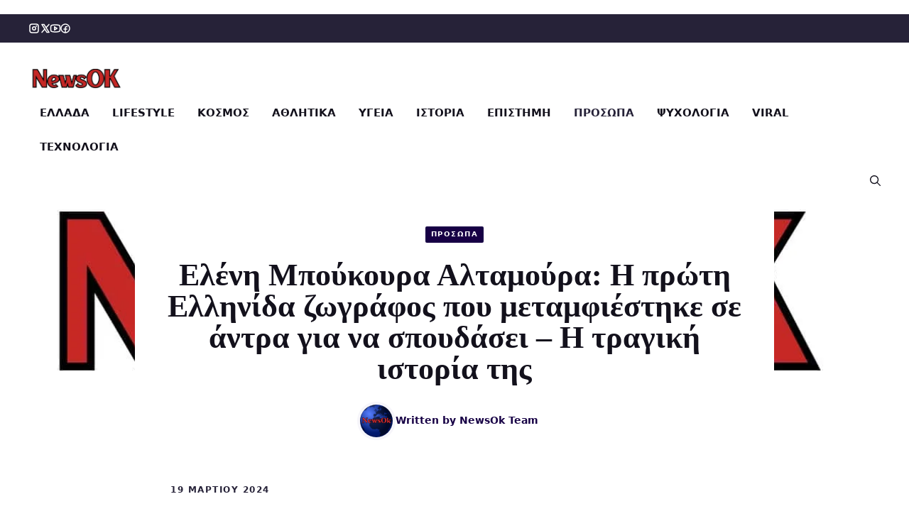

--- FILE ---
content_type: text/html; charset=UTF-8
request_url: https://newsok.gr/%CE%B5%CE%BB%CE%AD%CE%BD%CE%B7-%CE%BC%CF%80%CE%BF%CF%8D%CE%BA%CE%BF%CF%85%CF%81%CE%B1-%CE%B1%CE%BB%CF%84%CE%B1%CE%BC%CE%BF%CF%8D%CF%81%CE%B1-%CE%B7-%CF%80%CF%81%CF%8E%CF%84%CE%B7-%CE%B5%CE%BB%CE%BB/
body_size: 32921
content:
<!DOCTYPE html><html dir="ltr" lang="el" prefix="og: https://ogp.me/ns#"><head><meta charset="UTF-8"><title>Ελένη Μπούκουρα Αλταμούρα: Η πρώτη Ελληνίδα ζωγράφος που μεταμφιέστηκε σε άντρα για να σπουδάσει – Η τραγική ιστορία της - NewsOk</title><meta name="description" content="Η Ελένη Μπούκουρα ήταν η πρώτη Ελληνίδα ζωγράφος και είχε ένα πολυτάραχο και τραγικό βίο. Γεννήθηκε το 1821 στις Σπέτσες και ήταν κόρη του Αρβανίτη καραβοκύρη και πρώτου θεατρώνη της Αθήνας, Γιάννη Μπούκουρα. Από μικρή ηλικία έδειξε το ταλέντο της στη ζωγραφική και ο πατέρας της την υποστήριξε. Έλαβε μαθήματα κατ&#039; οίκον από τον Ιταλό" /><meta name="robots" content="max-image-preview:large" /><meta name="author" content="NewsOk Team"/><meta name="google-site-verification" content="kFfyAQ0kNy3wA79g5xF85MlySk08uEdP9NGiaHGiLWY" /><link rel="canonical" href="https://newsok.gr/%ce%b5%ce%bb%ce%ad%ce%bd%ce%b7-%ce%bc%cf%80%ce%bf%cf%8d%ce%ba%ce%bf%cf%85%cf%81%ce%b1-%ce%b1%ce%bb%cf%84%ce%b1%ce%bc%ce%bf%cf%8d%cf%81%ce%b1-%ce%b7-%cf%80%cf%81%cf%8e%cf%84%ce%b7-%ce%b5%ce%bb%ce%bb/" /><meta name="generator" content="All in One SEO Pro (AIOSEO) 4.9.3" /><meta property="og:locale" content="el_GR" /><meta property="og:site_name" content="NewsOk - Νέα από την Ελλάδα και τον Κόσμο – Ιστορικά Βίντεο" /><meta property="og:type" content="article" /><meta property="og:title" content="Ελένη Μπούκουρα Αλταμούρα: Η πρώτη Ελληνίδα ζωγράφος που μεταμφιέστηκε σε άντρα για να σπουδάσει – Η τραγική ιστορία της - NewsOk" /><meta property="og:description" content="Η Ελένη Μπούκουρα ήταν η πρώτη Ελληνίδα ζωγράφος και είχε ένα πολυτάραχο και τραγικό βίο. Γεννήθηκε το 1821 στις Σπέτσες και ήταν κόρη του Αρβανίτη καραβοκύρη και πρώτου θεατρώνη της Αθήνας, Γιάννη Μπούκουρα. Από μικρή ηλικία έδειξε το ταλέντο της στη ζωγραφική και ο πατέρας της την υποστήριξε. Έλαβε μαθήματα κατ&#039; οίκον από τον Ιταλό" /><meta property="og:url" content="https://newsok.gr/%ce%b5%ce%bb%ce%ad%ce%bd%ce%b7-%ce%bc%cf%80%ce%bf%cf%8d%ce%ba%ce%bf%cf%85%cf%81%ce%b1-%ce%b1%ce%bb%cf%84%ce%b1%ce%bc%ce%bf%cf%8d%cf%81%ce%b1-%ce%b7-%cf%80%cf%81%cf%8e%cf%84%ce%b7-%ce%b5%ce%bb%ce%bb/" /><meta property="og:image" content="https://newsok.gr/wp-content/uploads/2025/06/logo-newsok-grjpg-.jpg" /><meta property="og:image:secure_url" content="https://newsok.gr/wp-content/uploads/2025/06/logo-newsok-grjpg-.jpg" /><meta property="og:image:width" content="1200" /><meta property="og:image:height" content="1200" /><meta property="article:published_time" content="2024-03-19T10:10:19+00:00" /><meta property="article:modified_time" content="2024-03-19T10:10:22+00:00" /><meta property="article:publisher" content="https://www.facebook.com/newsok.gr/" /><meta property="article:author" content="https://www.facebook.com/newsok.gr?locale=el_GR" /><meta name="twitter:card" content="summary_large_image" /><meta name="twitter:site" content="@newsOkgr" /><meta name="twitter:title" content="Ελένη Μπούκουρα Αλταμούρα: Η πρώτη Ελληνίδα ζωγράφος που μεταμφιέστηκε σε άντρα για να σπουδάσει – Η τραγική ιστορία της - NewsOk" /><meta name="twitter:description" content="Η Ελένη Μπούκουρα ήταν η πρώτη Ελληνίδα ζωγράφος και είχε ένα πολυτάραχο και τραγικό βίο. Γεννήθηκε το 1821 στις Σπέτσες και ήταν κόρη του Αρβανίτη καραβοκύρη και πρώτου θεατρώνη της Αθήνας, Γιάννη Μπούκουρα. Από μικρή ηλικία έδειξε το ταλέντο της στη ζωγραφική και ο πατέρας της την υποστήριξε. Έλαβε μαθήματα κατ&#039; οίκον από τον Ιταλό" /><meta name="twitter:image" content="https://newsok.gr/wp-content/uploads/2025/06/logo-newsok-grjpg-.jpg" />
<script data-wpmeteor-nooptimize="true" data-cfasync="false" data-no-optimize="1" data-no-defer>var _wpmeteor={"gdpr":true,"rdelay":0,"preload":true,"elementor-animations":true,"elementor-pp":true,"v":"3.4.16","rest_url":"https:\/\/newsok.gr\/wp-json\/"};(()=>{try{new MutationObserver(function(){}),new Promise(function(){}),Object.assign({},{}),document.fonts.ready.then(function(){})}catch{s="wpmeteordisable=1",i=document.location.href,i.match(/[?&]wpmeteordisable/)||(o="",i.indexOf("?")==-1?i.indexOf("#")==-1?o=i+"?"+s:o=i.replace("#","?"+s+"#"):i.indexOf("#")==-1?o=i+"&"+s:o=i.replace("#","&"+s+"#"),document.location.href=o)}var s,i,o;})();</script><script data-wpmeteor-nooptimize="true" data-cfasync="false" data-no-optimize="1" data-no-defer>(()=>{var v="addEventListener",ue="removeEventListener",p="getAttribute",L="setAttribute",pe="removeAttribute",N="hasAttribute",St="querySelector",F=St+"All",U="appendChild",Q="removeChild",fe="createElement",T="tagName",Ae="getOwnPropertyDescriptor",y="prototype",W="__lookupGetter__",Ee="__lookupSetter__",m="DOMContentLoaded",f="load",B="pageshow",me="error";var d=window,c=document,Te=c.documentElement;var $=console.error;var Ke=!0,X=class{constructor(){this.known=[]}init(){let t,n,s=(r,a)=>{if(Ke&&r&&r.fn&&!r.__wpmeteor){let o=function(i){return i===r?this:(c[v](m,l=>{i.call(c,r,l,"jQueryMock")}),this)};this.known.push([r,r.fn.ready,r.fn.init?.prototype?.ready]),r.fn.ready=o,r.fn.init?.prototype?.ready&&(r.fn.init.prototype.ready=o),r.__wpmeteor=!0}return r};window.jQuery||window.$,Object.defineProperty(window,"jQuery",{get(){return t},set(r){t=s(r,"jQuery")},configurable:!0}),Object.defineProperty(window,"$",{get(){return n},set(r){n=s(r,"$")},configurable:!0})}unmock(){this.known.forEach(([t,n,s])=>{t.fn.ready=n,t.fn.init?.prototype?.ready&&s&&(t.fn.init.prototype.ready=s)}),Ke=!1}};var ge="fpo:first-interaction",he="fpo:replay-captured-events";var Je="fpo:element-loaded",Se="fpo:images-loaded",M="fpo:the-end";var Z="click",V=window,Qe=V.addEventListener.bind(V),Xe=V.removeEventListener.bind(V),Ge="removeAttribute",ve="getAttribute",Gt="setAttribute",Ne=["touchstart","touchmove","touchend","touchcancel","keydown","wheel"],Ze=["mouseover","mouseout",Z],Nt=["touchstart","touchend","touchcancel","mouseover","mouseout",Z],R="data-wpmeteor-";var Ue="dispatchEvent",je=e=>{let t=new MouseEvent(Z,{view:e.view,bubbles:!0,cancelable:!0});return Object.defineProperty(t,"target",{writable:!1,value:e.target}),t},Be=class{static capture(){let t=!1,[,n,s]=`${window.Promise}`.split(/[\s[(){]+/s);if(V["__"+s+n])return;let r=[],a=o=>{if(o.target&&Ue in o.target){if(!o.isTrusted)return;if(o.cancelable&&!Ne.includes(o.type))try{o.preventDefault()}catch{}o.stopImmediatePropagation(),o.type===Z?r.push(je(o)):Nt.includes(o.type)&&r.push(o),o.target[Gt](R+o.type,!0),t||(t=!0,V[Ue](new CustomEvent(ge)))}};V.addEventListener(he,()=>{Ze.forEach(l=>Xe(l,a,{passive:!1,capture:!0})),Ne.forEach(l=>Xe(l,a,{passive:!0,capture:!0}));let o;for(;o=r.shift();){var i=o.target;i[ve](R+"touchstart")&&i[ve](R+"touchend")&&!i[ve](R+Z)?(i[ve](R+"touchmove")||r.push(je(o)),i[Ge](R+"touchstart"),i[Ge](R+"touchend")):i[Ge](R+o.type),i[Ue](o)}}),Ze.forEach(o=>Qe(o,a,{passive:!1,capture:!0})),Ne.forEach(o=>Qe(o,a,{passive:!0,capture:!0}))}};var et=Be;var j=class{constructor(){this.l=[]}emit(t,n=null){this.l[t]&&this.l[t].forEach(s=>s(n))}on(t,n){this.l[t]||=[],this.l[t].push(n)}off(t,n){this.l[t]=(this.l[t]||[]).filter(s=>s!==n)}};var D=new j;var ye=c[fe]("span");ye[L]("id","elementor-device-mode");ye[L]("class","elementor-screen-only");var Ut=!1,tt=()=>(Ut||c.body[U](ye),getComputedStyle(ye,":after").content.replace(/"/g,""));var rt=e=>e[p]("class")||"",nt=(e,t)=>e[L]("class",t),st=()=>{d[v](f,function(){let e=tt(),t=Math.max(Te.clientWidth||0,d.innerWidth||0),n=Math.max(Te.clientHeight||0,d.innerHeight||0),s=["_animation_"+e,"animation_"+e,"_animation","_animation","animation"];Array.from(c[F](".elementor-invisible")).forEach(r=>{let a=r.getBoundingClientRect();if(a.top+d.scrollY<=n&&a.left+d.scrollX<t)try{let i=JSON.parse(r[p]("data-settings"));if(i.trigger_source)return;let l=i._animation_delay||i.animation_delay||0,u,E;for(var o=0;o<s.length;o++)if(i[s[o]]){E=s[o],u=i[E];break}if(u){let q=rt(r),J=u==="none"?q:q+" animated "+u,At=setTimeout(()=>{nt(r,J.replace(/\belementor-invisible\b/,"")),s.forEach(Tt=>delete i[Tt]),r[L]("data-settings",JSON.stringify(i))},l);D.on("fi",()=>{clearTimeout(At),nt(r,rt(r).replace(new RegExp("\b"+u+"\b"),""))})}}catch(i){console.error(i)}})})};var ot="data-in-mega_smartmenus",it=()=>{let e=c[fe]("div");e.innerHTML='<span class="sub-arrow --wp-meteor"><i class="fa" aria-hidden="true"></i></span>';let t=e.firstChild,n=s=>{let r=[];for(;s=s.previousElementSibling;)r.push(s);return r};c[v](m,function(){Array.from(c[F](".pp-advanced-menu ul")).forEach(s=>{if(s[p](ot))return;(s[p]("class")||"").match(/\bmega-menu\b/)&&s[F]("ul").forEach(o=>{o[L](ot,!0)});let r=n(s),a=r.filter(o=>o).filter(o=>o[T]==="A").pop();if(a||(a=r.map(o=>Array.from(o[F]("a"))).filter(o=>o).flat().pop()),a){let o=t.cloneNode(!0);a[U](o),new MutationObserver(l=>{l.forEach(({addedNodes:u})=>{u.forEach(E=>{if(E.nodeType===1&&E[T]==="SPAN")try{a[Q](o)}catch{}})})}).observe(a,{childList:!0})}})})};var w="readystatechange",A="message";var Y="SCRIPT",g="data-wpmeteor-",b=Object.defineProperty,Ve=Object.defineProperties,P="javascript/blocked",Pe=/^\s*(application|text)\/javascript|module\s*$/i,mt="requestAnimationFrame",gt="requestIdleCallback",ie="setTimeout",Ie="__dynamic",I=d.constructor.name+"::",ce=c.constructor.name+"::",ht=function(e,t){t=t||d;for(var n=0;n<this.length;n++)e.call(t,this[n],n,this)};"NodeList"in d&&!NodeList[y].forEach&&(NodeList[y].forEach=ht);"HTMLCollection"in d&&!HTMLCollection[y].forEach&&(HTMLCollection[y].forEach=ht);_wpmeteor["elementor-animations"]&&st(),_wpmeteor["elementor-pp"]&&it();var _e=[],Le=[],ee=[],se=!1,k=[],h={},He=!1,Bt=0,H=c.visibilityState==="visible"?d[mt]:d[ie],vt=d[gt]||H;c[v]("visibilitychange",()=>{H=c.visibilityState==="visible"?d[mt]:d[ie],vt=d[gt]||H});var C=d[ie],De,z=["src","type"],x=Object,te="definePropert";x[te+"y"]=(e,t,n)=>{if(e===d&&["jQuery","onload"].indexOf(t)>=0||(e===c||e===c.body)&&["readyState","write","writeln","on"+w].indexOf(t)>=0)return["on"+w,"on"+f].indexOf(t)&&n.set&&(h["on"+w]=h["on"+w]||[],h["on"+w].push(n.set)),e;if(e instanceof HTMLScriptElement&&z.indexOf(t)>=0){if(!e[t+"__def"]){let s=x[Ae](e,t);b(e,t,{set(r){return e[t+"__set"]?e[t+"__set"].call(e,r):s.set.call(e,r)},get(){return e[t+"__get"]?e[t+"__get"].call(e):s.get.call(e)}}),e[t+"__def"]=!0}return n.get&&(e[t+"__get"]=n.get),n.set&&(e[t+"__set"]=n.set),e}return b(e,t,n)};x[te+"ies"]=(e,t)=>{for(let n in t)x[te+"y"](e,n,t[n]);for(let n of x.getOwnPropertySymbols(t))x[te+"y"](e,n,t[n]);return e};var qe=EventTarget[y][v],yt=EventTarget[y][ue],ae=qe.bind(c),Ct=yt.bind(c),G=qe.bind(d),_t=yt.bind(d),Lt=Document[y].createElement,le=Lt.bind(c),de=c.__proto__[W]("readyState").bind(c),ct="loading";b(c,"readyState",{get(){return ct},set(e){return ct=e}});var at=e=>k.filter(([t,,n],s)=>{if(!(e.indexOf(t.type)<0)){n||(n=t.target);try{let r=n.constructor.name+"::"+t.type;for(let a=0;a<h[r].length;a++)if(h[r][a]){let o=r+"::"+s+"::"+a;if(!xe[o])return!0}}catch{}}}).length,oe,xe={},K=e=>{k.forEach(([t,n,s],r)=>{if(!(e.indexOf(t.type)<0)){s||(s=t.target);try{let a=s.constructor.name+"::"+t.type;if((h[a]||[]).length)for(let o=0;o<h[a].length;o++){let i=h[a][o];if(i){let l=a+"::"+r+"::"+o;if(!xe[l]){xe[l]=!0,c.readyState=n,oe=a;try{Bt++,!i[y]||i[y].constructor===i?i.bind(s)(t):i(t)}catch(u){$(u,i)}oe=null}}}}catch(a){$(a)}}})};ae(m,e=>{k.push([new e.constructor(m,e),de(),c])});ae(w,e=>{k.push([new e.constructor(w,e),de(),c])});G(m,e=>{k.push([new e.constructor(m,e),de(),d])});G(f,e=>{He=!0,k.push([new e.constructor(f,e),de(),d]),O||K([m,w,A,f,B])});G(B,e=>{k.push([new e.constructor(B,e),de(),d]),O||K([m,w,A,f,B])});var wt=e=>{k.push([e,c.readyState,d])},Ot=d[W]("onmessage"),Rt=d[Ee]("onmessage"),Pt=()=>{_t(A,wt),(h[I+"message"]||[]).forEach(e=>{G(A,e)}),b(d,"onmessage",{get:Ot,set:Rt})};G(A,wt);var Dt=new X;Dt.init();var Fe=()=>{!O&&!se&&(O=!0,c.readyState="loading",H($e),H(S)),He||G(f,()=>{Fe()})};G(ge,()=>{Fe()});D.on(Se,()=>{Fe()});_wpmeteor.rdelay>=0&&et.capture();var re=[-1],Ce=e=>{re=re.filter(t=>t!==e.target),re.length||C(D.emit.bind(D,M))};var O=!1,S=()=>{let e=_e.shift();if(e)e[p](g+"src")?e[N]("async")||e[Ie]?(e.isConnected&&(re.push(e),setTimeout(Ce,1e3,{target:e})),Oe(e,Ce),C(S)):Oe(e,C.bind(null,S)):(e.origtype==P&&Oe(e),C(S));else if(Le.length)_e.push(...Le),Le.length=0,C(S);else if(at([m,w,A]))K([m,w,A]),C(S);else if(He)if(at([f,B,A]))K([f,B,A]),C(S);else if(re.length>1)vt(S);else if(ee.length)_e.push(...ee),ee.length=0,C(S);else{if(d.RocketLazyLoadScripts)try{RocketLazyLoadScripts.run()}catch(t){$(t)}c.readyState="complete",Pt(),Dt.unmock(),O=!1,se=!0,d[ie](()=>Ce({target:-1}))}else O=!1},xt=e=>{let t=le(Y),n=e.attributes;for(var s=n.length-1;s>=0;s--)n[s].name.startsWith(g)||t[L](n[s].name,n[s].value);let r=e[p](g+"type");r?t.type=r:t.type="text/javascript",(e.textContent||"").match(/^\s*class RocketLazyLoadScripts/)?t.textContent=e.textContent.replace(/^\s*class\s*RocketLazyLoadScripts/,"window.RocketLazyLoadScripts=class").replace("RocketLazyLoadScripts.run();",""):t.textContent=e.textContent;for(let a of["onload","onerror","onreadystatechange"])e[a]&&(t[a]=e[a]);return t},Oe=(e,t)=>{let n=e[p](g+"src");if(n){let s=qe.bind(e);e.isConnected&&t&&(s(f,t),s(me,t)),e.origtype=e[p](g+"type")||"text/javascript",e.origsrc=n,(!e.isConnected||e[N]("nomodule")||e.type&&!Pe.test(e.type))&&t&&t(new Event(f,{target:e}))}else e.origtype===P?(e.origtype=e[p](g+"type")||"text/javascript",e[pe]("integrity"),e.textContent=e.textContent+`
`):t&&t(new Event(f,{target:e}))},We=(e,t)=>{let n=(h[e]||[]).indexOf(t);if(n>=0)return h[e][n]=void 0,!0},lt=(e,t,...n)=>{if("HTMLDocument::"+m==oe&&e===m&&!t.toString().match(/jQueryMock/)){D.on(M,c[v].bind(c,e,t,...n));return}if(t&&(e===m||e===w)){let s=ce+e;h[s]=h[s]||[],h[s].push(t),se&&K([e]);return}return ae(e,t,...n)},dt=(e,t,...n)=>{if(e===m){let s=ce+e;We(s,t)}return Ct(e,t,...n)};Ve(c,{[v]:{get(){return lt},set(){return lt}},[ue]:{get(){return dt},set(){return dt}}});var ne=c.createDocumentFragment(),$e=()=>{ne.hasChildNodes()&&(c.head[U](ne),ne=c.createDocumentFragment())},ut={},we=e=>{if(e)try{let t=new URL(e,c.location.href),n=t.origin;if(n&&!ut[n]&&c.location.host!==t.host){let s=le("link");s.rel="preconnect",s.href=n,ne[U](s),ut[n]=!0,O&&H($e)}}catch{}},be={},kt=(e,t,n,s)=>{let r=le("link");r.rel=t?"modulepre"+f:"pre"+f,r.as="script",n&&r[L]("crossorigin",n),s&&r[L]("integrity",s);try{e=new URL(e,c.location.href).href}catch{}r.href=e,ne[U](r),be[e]=!0,O&&H($e)},ke=function(...e){let t=le(...e);if(!e||e[0].toUpperCase()!==Y||!O)return t;let n=t[L].bind(t),s=t[p].bind(t),r=t[pe].bind(t),a=t[N].bind(t),o=t[W]("attributes").bind(t);return z.forEach(i=>{let l=t[W](i).bind(t),u=t[Ee](i).bind(t);x[te+"y"](t,i,{set(E){return i==="type"&&E&&!Pe.test(E)?n(i,E):((i==="src"&&E||i==="type"&&E&&t.origsrc)&&n("type",P),E?n(g+i,E):r(g+i))},get(){let E=t[p](g+i);if(i==="src")try{return new URL(E,c.location.href).href}catch{}return E}}),b(t,"orig"+i,{set(E){return u(E)},get(){return l()}})}),t[L]=function(i,l){if(z.includes(i))return i==="type"&&l&&!Pe.test(l)?n(i,l):((i==="src"&&l||i==="type"&&l&&t.origsrc)&&n("type",P),l?n(g+i,l):r(g+i));n(i,l)},t[p]=function(i){let l=z.indexOf(i)>=0?s(g+i):s(i);if(i==="src")try{return new URL(l,c.location.href).href}catch{}return l},t[N]=function(i){return z.indexOf(i)>=0?a(g+i):a(i)},b(t,"attributes",{get(){return[...o()].filter(l=>l.name!=="type").map(l=>({name:l.name.match(new RegExp(g))?l.name.replace(g,""):l.name,value:l.value}))}}),t[Ie]=!0,t};Object.defineProperty(Document[y],"createElement",{set(e){e!==ke&&(De=e)},get(){return De||ke}});var Re=new Set,ze=new MutationObserver(e=>{e.forEach(({removedNodes:t,addedNodes:n,target:s})=>{t.forEach(r=>{r.nodeType===1&&Y===r[T]&&"origtype"in r&&Re.delete(r)}),n.forEach(r=>{if(r.nodeType===1)if(Y===r[T]){if("origtype"in r){if(r.origtype!==P)return}else if(r[p]("type")!==P)return;"origtype"in r||z.forEach(o=>{let i=r[W](o).bind(r),l=r[Ee](o).bind(r);b(r,"orig"+o,{set(u){return l(u)},get(){return i()}})});let a=r[p](g+"src");if(Re.has(r)&&$("Inserted twice",r),r.parentNode){Re.add(r);let o=r[p](g+"type");(a||"").match(/\/gtm.js\?/)||r[N]("async")||r[Ie]?(ee.push(r),we(a)):r[N]("defer")||o==="module"?(Le.push(r),we(a)):(a&&!r[N]("nomodule")&&!be[a]&&kt(a,o==="module",r[N]("crossorigin")&&r[p]("crossorigin"),r[p]("integrity")),_e.push(r))}else r[v](f,o=>o.target.parentNode[Q](o.target)),r[v](me,o=>o.target.parentNode[Q](o.target)),s[U](r)}else r[T]==="LINK"&&r[p]("as")==="script"&&(be[r[p]("href")]=!0)})})}),bt={childList:!0,subtree:!0};ze.observe(c.documentElement,bt);var Mt=HTMLElement[y].attachShadow;HTMLElement[y].attachShadow=function(e){let t=Mt.call(this,e);return e.mode==="open"&&ze.observe(t,bt),t};(()=>{let e=x[Ae](HTMLIFrameElement[y],"src");b(HTMLIFrameElement[y],"src",{get(){return this.dataset.fpoSrc?this.dataset.fpoSrc:e.get.call(this)},set(t){delete this.dataset.fpoSrc,e.set.call(this,t)}})})();D.on(M,()=>{(!De||De===ke)&&(Document[y].createElement=Lt,ze.disconnect()),dispatchEvent(new CustomEvent(he)),dispatchEvent(new CustomEvent(M))});var Me=e=>{let t,n;!c.currentScript||!c.currentScript.parentNode?(t=c.body,n=t.lastChild):(n=c.currentScript,t=n.parentNode);try{let s=le("div");s.innerHTML=e,Array.from(s.childNodes).forEach(r=>{r.nodeName===Y?t.insertBefore(xt(r),n):t.insertBefore(r,n)})}catch(s){$(s)}},pt=e=>Me(e+`
`);Ve(c,{write:{get(){return Me},set(e){return Me=e}},writeln:{get(){return pt},set(e){return pt=e}}});var ft=(e,t,...n)=>{if(I+m==oe&&e===m&&!t.toString().match(/jQueryMock/)){D.on(M,d[v].bind(d,e,t,...n));return}if(I+f==oe&&e===f){D.on(M,d[v].bind(d,e,t,...n));return}if(t&&(e===f||e===B||e===m||e===A&&!se)){let s=e===m?ce+e:I+e;h[s]=h[s]||[],h[s].push(t),se&&K([e]);return}return G(e,t,...n)},Et=(e,t,...n)=>{if(e===f||e===m||e===B){let s=e===m?ce+e:I+e;We(s,t)}return _t(e,t,...n)};Ve(d,{[v]:{get(){return ft},set(){return ft}},[ue]:{get(){return Et},set(){return Et}}});var Ye=e=>{let t;return{get(){return t},set(n){return t&&We(e,n),h[e]=h[e]||[],h[e].push(n),t=n}}};G(Je,e=>{let{target:t,event:n}=e.detail,s=t===d?c.body:t,r=s[p](g+"on"+n.type);s[pe](g+"on"+n.type);try{let a=new Function("event",r);t===d?d[v](f,a.bind(t,n)):a.call(t,n)}catch(a){console.err(a)}});{let e=Ye(I+f);b(d,"onload",e),ae(m,()=>{b(c.body,"onload",e)})}b(c,"onreadystatechange",Ye(ce+w));b(d,"onmessage",Ye(I+A));(()=>{let e=d.innerHeight,t=d.innerWidth,n=r=>{let o={"4g":1250,"3g":2500,"2g":2500}[(navigator.connection||{}).effectiveType]||0,i=r.getBoundingClientRect(),l={top:-1*e-o,left:-1*t-o,bottom:e+o,right:t+o};return!(i.left>=l.right||i.right<=l.left||i.top>=l.bottom||i.bottom<=l.top)},s=(r=!0)=>{let a=1,o=-1,i={},l=()=>{o++,--a||d[ie](D.emit.bind(D,Se),_wpmeteor.rdelay)};Array.from(c.getElementsByTagName("*")).forEach(u=>{let E,q,J;if(u[T]==="IMG"){let _=u.currentSrc||u.src;_&&!i[_]&&!_.match(/^data:/i)&&((u.loading||"").toLowerCase()!=="lazy"||n(u))&&(E=_)}else if(u[T]===Y)we(u[p](g+"src"));else if(u[T]==="LINK"&&u[p]("as")==="script"&&["pre"+f,"modulepre"+f].indexOf(u[p]("rel"))>=0)be[u[p]("href")]=!0;else if((q=d.getComputedStyle(u))&&(J=(q.backgroundImage||"").match(/^url\s*\((.*?)\)/i))&&(J||[]).length){let _=J[0].slice(4,-1).replace(/"/g,"");!i[_]&&!_.match(/^data:/i)&&(E=_)}if(E){i[E]=!0;let _=new Image;r&&(a++,_[v](f,l),_[v](me,l)),_.src=E}}),c.fonts.ready.then(()=>{l()})};_wpmeteor.rdelay===0?ae(m,s):G(f,s)})();})();
//1.0.42</script><script type="application/ld+json" class="aioseo-schema">{"@context":"https:\/\/schema.org","@graph":[{"@type":"BreadcrumbList","@id":"https:\/\/newsok.gr\/%ce%b5%ce%bb%ce%ad%ce%bd%ce%b7-%ce%bc%cf%80%ce%bf%cf%8d%ce%ba%ce%bf%cf%85%cf%81%ce%b1-%ce%b1%ce%bb%cf%84%ce%b1%ce%bc%ce%bf%cf%8d%cf%81%ce%b1-%ce%b7-%cf%80%cf%81%cf%8e%cf%84%ce%b7-%ce%b5%ce%bb%ce%bb\/#breadcrumblist","itemListElement":[{"@type":"ListItem","@id":"https:\/\/newsok.gr#listItem","position":1,"name":"Home","item":"https:\/\/newsok.gr","nextItem":{"@type":"ListItem","@id":"https:\/\/newsok.gr\/category\/%cf%80%cf%81%cf%8c%cf%83%cf%89%cf%80%ce%b1\/#listItem","name":"\u03a0\u03a1\u039f\u03a3\u03a9\u03a0\u0391"}},{"@type":"ListItem","@id":"https:\/\/newsok.gr\/category\/%cf%80%cf%81%cf%8c%cf%83%cf%89%cf%80%ce%b1\/#listItem","position":2,"name":"\u03a0\u03a1\u039f\u03a3\u03a9\u03a0\u0391","item":"https:\/\/newsok.gr\/category\/%cf%80%cf%81%cf%8c%cf%83%cf%89%cf%80%ce%b1\/","nextItem":{"@type":"ListItem","@id":"https:\/\/newsok.gr\/%ce%b5%ce%bb%ce%ad%ce%bd%ce%b7-%ce%bc%cf%80%ce%bf%cf%8d%ce%ba%ce%bf%cf%85%cf%81%ce%b1-%ce%b1%ce%bb%cf%84%ce%b1%ce%bc%ce%bf%cf%8d%cf%81%ce%b1-%ce%b7-%cf%80%cf%81%cf%8e%cf%84%ce%b7-%ce%b5%ce%bb%ce%bb\/#listItem","name":"\u0395\u03bb\u03ad\u03bd\u03b7 \u039c\u03c0\u03bf\u03cd\u03ba\u03bf\u03c5\u03c1\u03b1 \u0391\u03bb\u03c4\u03b1\u03bc\u03bf\u03cd\u03c1\u03b1: \u0397 \u03c0\u03c1\u03ce\u03c4\u03b7 \u0395\u03bb\u03bb\u03b7\u03bd\u03af\u03b4\u03b1 \u03b6\u03c9\u03b3\u03c1\u03ac\u03c6\u03bf\u03c2 \u03c0\u03bf\u03c5 \u03bc\u03b5\u03c4\u03b1\u03bc\u03c6\u03b9\u03ad\u03c3\u03c4\u03b7\u03ba\u03b5 \u03c3\u03b5 \u03ac\u03bd\u03c4\u03c1\u03b1 \u03b3\u03b9\u03b1 \u03bd\u03b1 \u03c3\u03c0\u03bf\u03c5\u03b4\u03ac\u03c3\u03b5\u03b9 &#8211; \u0397 \u03c4\u03c1\u03b1\u03b3\u03b9\u03ba\u03ae \u03b9\u03c3\u03c4\u03bf\u03c1\u03af\u03b1 \u03c4\u03b7\u03c2"},"previousItem":{"@type":"ListItem","@id":"https:\/\/newsok.gr#listItem","name":"Home"}},{"@type":"ListItem","@id":"https:\/\/newsok.gr\/%ce%b5%ce%bb%ce%ad%ce%bd%ce%b7-%ce%bc%cf%80%ce%bf%cf%8d%ce%ba%ce%bf%cf%85%cf%81%ce%b1-%ce%b1%ce%bb%cf%84%ce%b1%ce%bc%ce%bf%cf%8d%cf%81%ce%b1-%ce%b7-%cf%80%cf%81%cf%8e%cf%84%ce%b7-%ce%b5%ce%bb%ce%bb\/#listItem","position":3,"name":"\u0395\u03bb\u03ad\u03bd\u03b7 \u039c\u03c0\u03bf\u03cd\u03ba\u03bf\u03c5\u03c1\u03b1 \u0391\u03bb\u03c4\u03b1\u03bc\u03bf\u03cd\u03c1\u03b1: \u0397 \u03c0\u03c1\u03ce\u03c4\u03b7 \u0395\u03bb\u03bb\u03b7\u03bd\u03af\u03b4\u03b1 \u03b6\u03c9\u03b3\u03c1\u03ac\u03c6\u03bf\u03c2 \u03c0\u03bf\u03c5 \u03bc\u03b5\u03c4\u03b1\u03bc\u03c6\u03b9\u03ad\u03c3\u03c4\u03b7\u03ba\u03b5 \u03c3\u03b5 \u03ac\u03bd\u03c4\u03c1\u03b1 \u03b3\u03b9\u03b1 \u03bd\u03b1 \u03c3\u03c0\u03bf\u03c5\u03b4\u03ac\u03c3\u03b5\u03b9 &#8211; \u0397 \u03c4\u03c1\u03b1\u03b3\u03b9\u03ba\u03ae \u03b9\u03c3\u03c4\u03bf\u03c1\u03af\u03b1 \u03c4\u03b7\u03c2","previousItem":{"@type":"ListItem","@id":"https:\/\/newsok.gr\/category\/%cf%80%cf%81%cf%8c%cf%83%cf%89%cf%80%ce%b1\/#listItem","name":"\u03a0\u03a1\u039f\u03a3\u03a9\u03a0\u0391"}}]},{"@type":"NewsArticle","@id":"https:\/\/newsok.gr\/%ce%b5%ce%bb%ce%ad%ce%bd%ce%b7-%ce%bc%cf%80%ce%bf%cf%8d%ce%ba%ce%bf%cf%85%cf%81%ce%b1-%ce%b1%ce%bb%cf%84%ce%b1%ce%bc%ce%bf%cf%8d%cf%81%ce%b1-%ce%b7-%cf%80%cf%81%cf%8e%cf%84%ce%b7-%ce%b5%ce%bb%ce%bb\/#newsarticle","name":"\u0395\u03bb\u03ad\u03bd\u03b7 \u039c\u03c0\u03bf\u03cd\u03ba\u03bf\u03c5\u03c1\u03b1 \u0391\u03bb\u03c4\u03b1\u03bc\u03bf\u03cd\u03c1\u03b1: \u0397 \u03c0\u03c1\u03ce\u03c4\u03b7 \u0395\u03bb\u03bb\u03b7\u03bd\u03af\u03b4\u03b1 \u03b6\u03c9\u03b3\u03c1\u03ac\u03c6\u03bf\u03c2 \u03c0\u03bf\u03c5 \u03bc\u03b5\u03c4\u03b1\u03bc\u03c6\u03b9\u03ad\u03c3\u03c4\u03b7\u03ba\u03b5 \u03c3\u03b5 \u03ac\u03bd\u03c4\u03c1\u03b1 \u03b3\u03b9\u03b1 \u03bd\u03b1 \u03c3\u03c0\u03bf\u03c5\u03b4\u03ac\u03c3\u03b5\u03b9 \u2013 \u0397 \u03c4\u03c1\u03b1\u03b3\u03b9\u03ba\u03ae \u03b9\u03c3\u03c4\u03bf\u03c1\u03af\u03b1 \u03c4\u03b7\u03c2 - NewsOk","headline":"\u0395\u03bb\u03ad\u03bd\u03b7 \u039c\u03c0\u03bf\u03cd\u03ba\u03bf\u03c5\u03c1\u03b1 \u0391\u03bb\u03c4\u03b1\u03bc\u03bf\u03cd\u03c1\u03b1: \u0397 \u03c0\u03c1\u03ce\u03c4\u03b7 \u0395\u03bb\u03bb\u03b7\u03bd\u03af\u03b4\u03b1 \u03b6\u03c9\u03b3\u03c1\u03ac\u03c6\u03bf\u03c2 \u03c0\u03bf\u03c5 \u03bc\u03b5\u03c4\u03b1\u03bc\u03c6\u03b9\u03ad\u03c3\u03c4\u03b7\u03ba\u03b5 \u03c3\u03b5 \u03ac\u03bd\u03c4\u03c1\u03b1 \u03b3\u03b9\u03b1 \u03bd\u03b1 \u03c3\u03c0\u03bf\u03c5\u03b4\u03ac\u03c3\u03b5\u03b9 &#8211; \u0397 \u03c4\u03c1\u03b1\u03b3\u03b9\u03ba\u03ae \u03b9\u03c3\u03c4\u03bf\u03c1\u03af\u03b1 \u03c4\u03b7\u03c2","author":{"@id":"https:\/\/newsok.gr\/author\/billkaras\/#author"},"publisher":{"@id":"https:\/\/newsok.gr\/#organization"},"image":{"@type":"ImageObject","url":"https:\/\/newsok.gr\/wp-content\/uploads\/2025\/06\/logo-newsok-grjpg-.jpg","width":1200,"height":1200},"datePublished":"2024-03-19T13:10:19+02:00","dateModified":"2024-03-19T13:10:22+02:00","inLanguage":"el","mainEntityOfPage":{"@id":"https:\/\/newsok.gr\/%ce%b5%ce%bb%ce%ad%ce%bd%ce%b7-%ce%bc%cf%80%ce%bf%cf%8d%ce%ba%ce%bf%cf%85%cf%81%ce%b1-%ce%b1%ce%bb%cf%84%ce%b1%ce%bc%ce%bf%cf%8d%cf%81%ce%b1-%ce%b7-%cf%80%cf%81%cf%8e%cf%84%ce%b7-%ce%b5%ce%bb%ce%bb\/#webpage"},"isPartOf":{"@id":"https:\/\/newsok.gr\/%ce%b5%ce%bb%ce%ad%ce%bd%ce%b7-%ce%bc%cf%80%ce%bf%cf%8d%ce%ba%ce%bf%cf%85%cf%81%ce%b1-%ce%b1%ce%bb%cf%84%ce%b1%ce%bc%ce%bf%cf%8d%cf%81%ce%b1-%ce%b7-%cf%80%cf%81%cf%8e%cf%84%ce%b7-%ce%b5%ce%bb%ce%bb\/#webpage"},"articleSection":"\u03a0\u03a1\u039f\u03a3\u03a9\u03a0\u0391, \u0395\u03bb\u03ad\u03bd\u03b7 \u039c\u03c0\u03bf\u03cd\u03ba\u03bf\u03c5\u03c1\u03b1\u03c2, \u03b6\u03c9\u03b3\u03c1\u03b1\u03c6\u03b9\u03ba\u03ae, \u03b6\u03c9\u03b3\u03c1\u03ac\u03c6\u03bf\u03c2","dateline":"Published on 19 \u039c\u03b1\u03c1\u03c4\u03af\u03bf\u03c5, 2024."},{"@type":"Organization","@id":"https:\/\/newsok.gr\/#organization","name":"NewsOk","description":"\u039d\u03ad\u03b1 \u03b1\u03c0\u03cc \u03c4\u03b7\u03bd \u0395\u03bb\u03bb\u03ac\u03b4\u03b1 \u03ba\u03b1\u03b9 \u03c4\u03bf\u03bd \u039a\u03cc\u03c3\u03bc\u03bf \u2013 \u0399\u03c3\u03c4\u03bf\u03c1\u03b9\u03ba\u03ac \u0392\u03af\u03bd\u03c4\u03b5\u03bf","url":"https:\/\/newsok.gr\/","logo":{"@type":"ImageObject","url":"https:\/\/newsok.gr\/wp-content\/uploads\/2024\/08\/cropped-favicon.png","@id":"https:\/\/newsok.gr\/%ce%b5%ce%bb%ce%ad%ce%bd%ce%b7-%ce%bc%cf%80%ce%bf%cf%8d%ce%ba%ce%bf%cf%85%cf%81%ce%b1-%ce%b1%ce%bb%cf%84%ce%b1%ce%bc%ce%bf%cf%8d%cf%81%ce%b1-%ce%b7-%cf%80%cf%81%cf%8e%cf%84%ce%b7-%ce%b5%ce%bb%ce%bb\/#organizationLogo"},"image":{"@id":"https:\/\/newsok.gr\/%ce%b5%ce%bb%ce%ad%ce%bd%ce%b7-%ce%bc%cf%80%ce%bf%cf%8d%ce%ba%ce%bf%cf%85%cf%81%ce%b1-%ce%b1%ce%bb%cf%84%ce%b1%ce%bc%ce%bf%cf%8d%cf%81%ce%b1-%ce%b7-%cf%80%cf%81%cf%8e%cf%84%ce%b7-%ce%b5%ce%bb%ce%bb\/#organizationLogo"},"sameAs":["https:\/\/www.facebook.com\/newsok.gr\/","https:\/\/www.instagram.com\/newsok.gr\/","https:\/\/www.tiktok.com\/@newsok.gr","https:\/\/youtube.com\/@newsok.greece?si=3cU9MlSqRLTaIz0P"]},{"@type":"Person","@id":"https:\/\/newsok.gr\/author\/billkaras\/#author","url":"https:\/\/newsok.gr\/author\/billkaras\/","name":"NewsOk Team","image":{"@type":"ImageObject","@id":"https:\/\/newsok.gr\/%ce%b5%ce%bb%ce%ad%ce%bd%ce%b7-%ce%bc%cf%80%ce%bf%cf%8d%ce%ba%ce%bf%cf%85%cf%81%ce%b1-%ce%b1%ce%bb%cf%84%ce%b1%ce%bc%ce%bf%cf%8d%cf%81%ce%b1-%ce%b7-%cf%80%cf%81%cf%8e%cf%84%ce%b7-%ce%b5%ce%bb%ce%bb\/#authorImage","url":"https:\/\/secure.gravatar.com\/avatar\/5f4cd1e9a11f0ab1baab9291de681f0fdb99bf0569b43b37a7af6dfd47f7fcb6?s=96&d=mm&r=g","width":96,"height":96,"caption":"NewsOk Team"},"sameAs":["https:\/\/www.facebook.com\/newsok.gr?locale=el_GR","https:\/\/www.instagram.com\/newsok.gr\/","https:\/\/www.tiktok.com\/@newsok.gr","https:\/\/www.youtube.com\/@newsok.greece"]},{"@type":"WebPage","@id":"https:\/\/newsok.gr\/%ce%b5%ce%bb%ce%ad%ce%bd%ce%b7-%ce%bc%cf%80%ce%bf%cf%8d%ce%ba%ce%bf%cf%85%cf%81%ce%b1-%ce%b1%ce%bb%cf%84%ce%b1%ce%bc%ce%bf%cf%8d%cf%81%ce%b1-%ce%b7-%cf%80%cf%81%cf%8e%cf%84%ce%b7-%ce%b5%ce%bb%ce%bb\/#webpage","url":"https:\/\/newsok.gr\/%ce%b5%ce%bb%ce%ad%ce%bd%ce%b7-%ce%bc%cf%80%ce%bf%cf%8d%ce%ba%ce%bf%cf%85%cf%81%ce%b1-%ce%b1%ce%bb%cf%84%ce%b1%ce%bc%ce%bf%cf%8d%cf%81%ce%b1-%ce%b7-%cf%80%cf%81%cf%8e%cf%84%ce%b7-%ce%b5%ce%bb%ce%bb\/","name":"\u0395\u03bb\u03ad\u03bd\u03b7 \u039c\u03c0\u03bf\u03cd\u03ba\u03bf\u03c5\u03c1\u03b1 \u0391\u03bb\u03c4\u03b1\u03bc\u03bf\u03cd\u03c1\u03b1: \u0397 \u03c0\u03c1\u03ce\u03c4\u03b7 \u0395\u03bb\u03bb\u03b7\u03bd\u03af\u03b4\u03b1 \u03b6\u03c9\u03b3\u03c1\u03ac\u03c6\u03bf\u03c2 \u03c0\u03bf\u03c5 \u03bc\u03b5\u03c4\u03b1\u03bc\u03c6\u03b9\u03ad\u03c3\u03c4\u03b7\u03ba\u03b5 \u03c3\u03b5 \u03ac\u03bd\u03c4\u03c1\u03b1 \u03b3\u03b9\u03b1 \u03bd\u03b1 \u03c3\u03c0\u03bf\u03c5\u03b4\u03ac\u03c3\u03b5\u03b9 \u2013 \u0397 \u03c4\u03c1\u03b1\u03b3\u03b9\u03ba\u03ae \u03b9\u03c3\u03c4\u03bf\u03c1\u03af\u03b1 \u03c4\u03b7\u03c2 - NewsOk","description":"\u0397 \u0395\u03bb\u03ad\u03bd\u03b7 \u039c\u03c0\u03bf\u03cd\u03ba\u03bf\u03c5\u03c1\u03b1 \u03ae\u03c4\u03b1\u03bd \u03b7 \u03c0\u03c1\u03ce\u03c4\u03b7 \u0395\u03bb\u03bb\u03b7\u03bd\u03af\u03b4\u03b1 \u03b6\u03c9\u03b3\u03c1\u03ac\u03c6\u03bf\u03c2 \u03ba\u03b1\u03b9 \u03b5\u03af\u03c7\u03b5 \u03ad\u03bd\u03b1 \u03c0\u03bf\u03bb\u03c5\u03c4\u03ac\u03c1\u03b1\u03c7\u03bf \u03ba\u03b1\u03b9 \u03c4\u03c1\u03b1\u03b3\u03b9\u03ba\u03cc \u03b2\u03af\u03bf. \u0393\u03b5\u03bd\u03bd\u03ae\u03b8\u03b7\u03ba\u03b5 \u03c4\u03bf 1821 \u03c3\u03c4\u03b9\u03c2 \u03a3\u03c0\u03ad\u03c4\u03c3\u03b5\u03c2 \u03ba\u03b1\u03b9 \u03ae\u03c4\u03b1\u03bd \u03ba\u03cc\u03c1\u03b7 \u03c4\u03bf\u03c5 \u0391\u03c1\u03b2\u03b1\u03bd\u03af\u03c4\u03b7 \u03ba\u03b1\u03c1\u03b1\u03b2\u03bf\u03ba\u03cd\u03c1\u03b7 \u03ba\u03b1\u03b9 \u03c0\u03c1\u03ce\u03c4\u03bf\u03c5 \u03b8\u03b5\u03b1\u03c4\u03c1\u03ce\u03bd\u03b7 \u03c4\u03b7\u03c2 \u0391\u03b8\u03ae\u03bd\u03b1\u03c2, \u0393\u03b9\u03ac\u03bd\u03bd\u03b7 \u039c\u03c0\u03bf\u03cd\u03ba\u03bf\u03c5\u03c1\u03b1. \u0391\u03c0\u03cc \u03bc\u03b9\u03ba\u03c1\u03ae \u03b7\u03bb\u03b9\u03ba\u03af\u03b1 \u03ad\u03b4\u03b5\u03b9\u03be\u03b5 \u03c4\u03bf \u03c4\u03b1\u03bb\u03ad\u03bd\u03c4\u03bf \u03c4\u03b7\u03c2 \u03c3\u03c4\u03b7 \u03b6\u03c9\u03b3\u03c1\u03b1\u03c6\u03b9\u03ba\u03ae \u03ba\u03b1\u03b9 \u03bf \u03c0\u03b1\u03c4\u03ad\u03c1\u03b1\u03c2 \u03c4\u03b7\u03c2 \u03c4\u03b7\u03bd \u03c5\u03c0\u03bf\u03c3\u03c4\u03ae\u03c1\u03b9\u03be\u03b5. \u0388\u03bb\u03b1\u03b2\u03b5 \u03bc\u03b1\u03b8\u03ae\u03bc\u03b1\u03c4\u03b1 \u03ba\u03b1\u03c4' \u03bf\u03af\u03ba\u03bf\u03bd \u03b1\u03c0\u03cc \u03c4\u03bf\u03bd \u0399\u03c4\u03b1\u03bb\u03cc","inLanguage":"el","isPartOf":{"@id":"https:\/\/newsok.gr\/#website"},"breadcrumb":{"@id":"https:\/\/newsok.gr\/%ce%b5%ce%bb%ce%ad%ce%bd%ce%b7-%ce%bc%cf%80%ce%bf%cf%8d%ce%ba%ce%bf%cf%85%cf%81%ce%b1-%ce%b1%ce%bb%cf%84%ce%b1%ce%bc%ce%bf%cf%8d%cf%81%ce%b1-%ce%b7-%cf%80%cf%81%cf%8e%cf%84%ce%b7-%ce%b5%ce%bb%ce%bb\/#breadcrumblist"},"author":{"@id":"https:\/\/newsok.gr\/author\/billkaras\/#author"},"creator":{"@id":"https:\/\/newsok.gr\/author\/billkaras\/#author"},"image":{"@type":"ImageObject","url":"https:\/\/newsok.gr\/wp-content\/uploads\/2025\/06\/logo-newsok-grjpg-.jpg","@id":"https:\/\/newsok.gr\/%ce%b5%ce%bb%ce%ad%ce%bd%ce%b7-%ce%bc%cf%80%ce%bf%cf%8d%ce%ba%ce%bf%cf%85%cf%81%ce%b1-%ce%b1%ce%bb%cf%84%ce%b1%ce%bc%ce%bf%cf%8d%cf%81%ce%b1-%ce%b7-%cf%80%cf%81%cf%8e%cf%84%ce%b7-%ce%b5%ce%bb%ce%bb\/#mainImage","width":1200,"height":1200},"primaryImageOfPage":{"@id":"https:\/\/newsok.gr\/%ce%b5%ce%bb%ce%ad%ce%bd%ce%b7-%ce%bc%cf%80%ce%bf%cf%8d%ce%ba%ce%bf%cf%85%cf%81%ce%b1-%ce%b1%ce%bb%cf%84%ce%b1%ce%bc%ce%bf%cf%8d%cf%81%ce%b1-%ce%b7-%cf%80%cf%81%cf%8e%cf%84%ce%b7-%ce%b5%ce%bb%ce%bb\/#mainImage"},"datePublished":"2024-03-19T13:10:19+02:00","dateModified":"2024-03-19T13:10:22+02:00"},{"@type":"WebSite","@id":"https:\/\/newsok.gr\/#website","url":"https:\/\/newsok.gr\/","name":"NewsOk","description":"\u039d\u03ad\u03b1 \u03b1\u03c0\u03cc \u03c4\u03b7\u03bd \u0395\u03bb\u03bb\u03ac\u03b4\u03b1 \u03ba\u03b1\u03b9 \u03c4\u03bf\u03bd \u039a\u03cc\u03c3\u03bc\u03bf \u2013 \u0399\u03c3\u03c4\u03bf\u03c1\u03b9\u03ba\u03ac \u0392\u03af\u03bd\u03c4\u03b5\u03bf","inLanguage":"el","publisher":{"@id":"https:\/\/newsok.gr\/#organization"}}]}</script> <meta name="viewport" content="width=device-width, initial-scale=1"><link rel='dns-prefetch' href='//fonts.googleapis.com' /><link rel='dns-prefetch' href='//fonts.gstatic.com' /><link rel='preconnect' href='https://fonts.googleapis.com' /><link rel='preconnect' href='https://fonts.gstatic.com' /><link rel="alternate" type="application/rss+xml" title="Ροή RSS &raquo; NewsOk" href="https://newsok.gr/feed/" /><link rel="alternate" title="oEmbed (JSON)" type="application/json+oembed" href="https://newsok.gr/wp-json/oembed/1.0/embed?url=https%3A%2F%2Fnewsok.gr%2F%25ce%25b5%25ce%25bb%25ce%25ad%25ce%25bd%25ce%25b7-%25ce%25bc%25cf%2580%25ce%25bf%25cf%258d%25ce%25ba%25ce%25bf%25cf%2585%25cf%2581%25ce%25b1-%25ce%25b1%25ce%25bb%25cf%2584%25ce%25b1%25ce%25bc%25ce%25bf%25cf%258d%25cf%2581%25ce%25b1-%25ce%25b7-%25cf%2580%25cf%2581%25cf%258e%25cf%2584%25ce%25b7-%25ce%25b5%25ce%25bb%25ce%25bb%2F" /><link rel="alternate" title="oEmbed (XML)" type="text/xml+oembed" href="https://newsok.gr/wp-json/oembed/1.0/embed?url=https%3A%2F%2Fnewsok.gr%2F%25ce%25b5%25ce%25bb%25ce%25ad%25ce%25bd%25ce%25b7-%25ce%25bc%25cf%2580%25ce%25bf%25cf%258d%25ce%25ba%25ce%25bf%25cf%2585%25cf%2581%25ce%25b1-%25ce%25b1%25ce%25bb%25cf%2584%25ce%25b1%25ce%25bc%25ce%25bf%25cf%258d%25cf%2581%25ce%25b1-%25ce%25b7-%25cf%2580%25cf%2581%25cf%258e%25cf%2584%25ce%25b7-%25ce%25b5%25ce%25bb%25ce%25bb%2F&#038;format=xml" /><style id='wp-img-auto-sizes-contain-inline-css'>img:is([sizes=auto i],[sizes^="auto," i]){contain-intrinsic-size:3000px 1500px}
/*# sourceURL=wp-img-auto-sizes-contain-inline-css */</style><style id="litespeed-ccss">:root{--gp-font--sora:"Sora";--gp-font--albert-sans:"Albert Sans"}:root{--wp-block-synced-color:#7a00df;--wp-block-synced-color--rgb:122,0,223;--wp-bound-block-color:var(--wp-block-synced-color);--wp-editor-canvas-background:#ddd;--wp-admin-theme-color:#007cba;--wp-admin-theme-color--rgb:0,124,186;--wp-admin-theme-color-darker-10:#006ba1;--wp-admin-theme-color-darker-10--rgb:0,107,160.5;--wp-admin-theme-color-darker-20:#005a87;--wp-admin-theme-color-darker-20--rgb:0,90,135;--wp-admin-border-width-focus:2px}:root{--wp--preset--font-size--normal:16px;--wp--preset--font-size--huge:42px}.screen-reader-text{border:0;clip-path:inset(50%);height:1px;margin:-1px;overflow:hidden;padding:0;position:absolute;width:1px;word-wrap:normal!important}:root{--wp--preset--aspect-ratio--square:1;--wp--preset--aspect-ratio--4-3:4/3;--wp--preset--aspect-ratio--3-4:3/4;--wp--preset--aspect-ratio--3-2:3/2;--wp--preset--aspect-ratio--2-3:2/3;--wp--preset--aspect-ratio--16-9:16/9;--wp--preset--aspect-ratio--9-16:9/16;--wp--preset--color--black:#000000;--wp--preset--color--cyan-bluish-gray:#abb8c3;--wp--preset--color--white:#ffffff;--wp--preset--color--pale-pink:#f78da7;--wp--preset--color--vivid-red:#cf2e2e;--wp--preset--color--luminous-vivid-orange:#ff6900;--wp--preset--color--luminous-vivid-amber:#fcb900;--wp--preset--color--light-green-cyan:#7bdcb5;--wp--preset--color--vivid-green-cyan:#00d084;--wp--preset--color--pale-cyan-blue:#8ed1fc;--wp--preset--color--vivid-cyan-blue:#0693e3;--wp--preset--color--vivid-purple:#9b51e0;--wp--preset--color--contrast:var(--contrast);--wp--preset--color--contrast-2:var(--contrast-2);--wp--preset--color--contrast-3:var(--contrast-3);--wp--preset--color--base:var(--base);--wp--preset--color--base-2:var(--base-2);--wp--preset--color--base-3:var(--base-3);--wp--preset--color--accent:var(--accent);--wp--preset--color--accent-2:var(--accent-2);--wp--preset--color--accent-3:var(--accent-3);--wp--preset--gradient--vivid-cyan-blue-to-vivid-purple:linear-gradient(135deg,rgb(6,147,227) 0%,rgb(155,81,224) 100%);--wp--preset--gradient--light-green-cyan-to-vivid-green-cyan:linear-gradient(135deg,rgb(122,220,180) 0%,rgb(0,208,130) 100%);--wp--preset--gradient--luminous-vivid-amber-to-luminous-vivid-orange:linear-gradient(135deg,rgb(252,185,0) 0%,rgb(255,105,0) 100%);--wp--preset--gradient--luminous-vivid-orange-to-vivid-red:linear-gradient(135deg,rgb(255,105,0) 0%,rgb(207,46,46) 100%);--wp--preset--gradient--very-light-gray-to-cyan-bluish-gray:linear-gradient(135deg,rgb(238,238,238) 0%,rgb(169,184,195) 100%);--wp--preset--gradient--cool-to-warm-spectrum:linear-gradient(135deg,rgb(74,234,220) 0%,rgb(151,120,209) 20%,rgb(207,42,186) 40%,rgb(238,44,130) 60%,rgb(251,105,98) 80%,rgb(254,248,76) 100%);--wp--preset--gradient--blush-light-purple:linear-gradient(135deg,rgb(255,206,236) 0%,rgb(152,150,240) 100%);--wp--preset--gradient--blush-bordeaux:linear-gradient(135deg,rgb(254,205,165) 0%,rgb(254,45,45) 50%,rgb(107,0,62) 100%);--wp--preset--gradient--luminous-dusk:linear-gradient(135deg,rgb(255,203,112) 0%,rgb(199,81,192) 50%,rgb(65,88,208) 100%);--wp--preset--gradient--pale-ocean:linear-gradient(135deg,rgb(255,245,203) 0%,rgb(182,227,212) 50%,rgb(51,167,181) 100%);--wp--preset--gradient--electric-grass:linear-gradient(135deg,rgb(202,248,128) 0%,rgb(113,206,126) 100%);--wp--preset--gradient--midnight:linear-gradient(135deg,rgb(2,3,129) 0%,rgb(40,116,252) 100%);--wp--preset--font-size--small:13px;--wp--preset--font-size--medium:20px;--wp--preset--font-size--large:36px;--wp--preset--font-size--x-large:42px;--wp--preset--spacing--20:0.44rem;--wp--preset--spacing--30:0.67rem;--wp--preset--spacing--40:1rem;--wp--preset--spacing--50:1.5rem;--wp--preset--spacing--60:2.25rem;--wp--preset--spacing--70:3.38rem;--wp--preset--spacing--80:5.06rem;--wp--preset--shadow--natural:6px 6px 9px rgba(0, 0, 0, 0.2);--wp--preset--shadow--deep:12px 12px 50px rgba(0, 0, 0, 0.4);--wp--preset--shadow--sharp:6px 6px 0px rgba(0, 0, 0, 0.2);--wp--preset--shadow--outlined:6px 6px 0px -3px rgb(255, 255, 255), 6px 6px rgb(0, 0, 0);--wp--preset--shadow--crisp:6px 6px 0px rgb(0, 0, 0)}.top-bar{font-weight:400;text-transform:none;font-size:13px}.top-bar .inside-top-bar{display:flex;align-items:center;flex-wrap:wrap}.top-bar .inside-top-bar .widget{padding:0;display:inline-block;margin-bottom:0}.top-bar .widget{margin:0 10px}.inside-top-bar{padding:10px 40px}div.top-bar .widget{margin-bottom:0}.top-bar-align-right .widget{margin-right:0}.top-bar-align-right .widget:first-child{margin-left:auto}@media (max-width:768px){.top-bar .inside-top-bar{justify-content:center}.top-bar .inside-top-bar>.widget{order:1;margin:0 10px}.top-bar .inside-top-bar:first-child{margin-left:auto}.top-bar .inside-top-bar:last-child{margin-right:auto}}body,h1,html,li,p,ul{margin:0;padding:0;border:0}html{font-family:sans-serif;-webkit-text-size-adjust:100%;-ms-text-size-adjust:100%;-webkit-font-smoothing:antialiased;-moz-osx-font-smoothing:grayscale}main{display:block}html{box-sizing:border-box}*,::after,::before{box-sizing:inherit}button,input{font-family:inherit;font-size:100%;margin:0}[type=search]{-webkit-appearance:textfield;outline-offset:-2px}[type=search]::-webkit-search-decoration{-webkit-appearance:none}::-moz-focus-inner{border-style:none;padding:0}:-moz-focusring{outline:1px dotted ButtonText}body,button,input{font-family:-apple-system,system-ui,BlinkMacSystemFont,"Segoe UI",Helvetica,Arial,sans-serif,"Apple Color Emoji","Segoe UI Emoji","Segoe UI Symbol";font-weight:400;text-transform:none;font-size:17px;line-height:1.5}p{margin-bottom:1.5em}h1{font-family:inherit;font-size:100%;font-style:inherit;font-weight:inherit}h1{font-size:42px;margin-bottom:20px;line-height:1.2em;font-weight:400;text-transform:none}ul{margin:0 0 1.5em 3em}ul{list-style:disc}img{height:auto;max-width:100%}button{background:#55555e;color:#fff;border:1px solid #fff0;-webkit-appearance:button;padding:10px 20px}input[type=search]{border:1px solid;border-radius:0;padding:10px 15px;max-width:100%}a{text-decoration:none}.screen-reader-text{border:0;clip:rect(1px,1px,1px,1px);clip-path:inset(50%);height:1px;margin:-1px;overflow:hidden;padding:0;position:absolute!important;width:1px;word-wrap:normal!important}.main-navigation{z-index:100;padding:0;clear:both;display:block}.main-navigation a{display:block;text-decoration:none;font-weight:400;text-transform:none;font-size:15px}.main-navigation ul{list-style:none;margin:0;padding-left:0}.main-navigation .main-nav ul li a{padding-left:20px;padding-right:20px;line-height:60px}.inside-navigation{position:relative}.main-navigation .inside-navigation{display:flex;align-items:center;flex-wrap:wrap;justify-content:space-between}.main-navigation .main-nav>ul{display:flex;flex-wrap:wrap;align-items:center}.main-navigation li{position:relative}.main-navigation .menu-bar-items{display:flex;align-items:center;font-size:15px}.main-navigation .menu-bar-items a{color:inherit}.main-navigation .menu-bar-item{position:relative}.main-navigation .menu-bar-item>a{padding-left:20px;padding-right:20px;line-height:60px}.nav-align-right .inside-navigation{justify-content:flex-end}.site-logo{display:inline-block;max-width:100%}.site-content{word-wrap:break-word}.site-content{display:flex}.grid-container{margin-left:auto;margin-right:auto;max-width:1200px}.site-main>*{margin-bottom:20px}.one-container .site-content{padding:40px}.one-container .site-main>:last-child{margin-bottom:0}.full-width-content .container.grid-container{max-width:100%}.full-width-content.one-container .site-content{padding:0}.gp-icon{display:inline-flex;align-self:center}.gp-icon svg{height:1em;width:1em;top:.125em;position:relative;fill:currentColor}.icon-menu-bars svg:nth-child(2),.icon-search svg:nth-child(2){display:none}.container.grid-container{width:auto}.menu-toggle{display:none}.menu-toggle{padding:0 20px;line-height:60px;margin:0;font-weight:400;text-transform:none;font-size:15px}.menu-toggle .mobile-menu{padding-left:3px}.menu-toggle .gp-icon+.mobile-menu{padding-left:9px}button.menu-toggle{background-color:#fff0;flex-grow:1;border:0;text-align:center}.has-menu-bar-items button.menu-toggle{flex-grow:0}@media (max-width:768px){.hide-on-mobile{display:none!important}.site-content{flex-direction:column}.container .site-content .content-area{width:auto}#main{margin-left:0;margin-right:0}}.site-content .content-area{width:100%}@media (max-width:992px){.main-navigation .menu-toggle{display:block}.main-navigation ul,.main-navigation:not(.slideout-navigation):not(.toggled) .main-nav>ul{display:none}.nav-align-right .inside-navigation{justify-content:space-between}}body{background-color:var(--base-3);color:var(--contrast)}a{color:var(--contrast-2)}:root{--contrast:#08060d;--contrast-2:#13111c;--contrast-3:#262238;--base:#edebf5;--base-2:#f6f5fa;--base-3:#ffffff;--accent:#170045;--accent-2:#29096b;--accent-3:#5036d1}.gp-modal:not(.gp-modal--open):not(.gp-modal--transition){display:none}.gp-modal__overlay{display:none;position:fixed;top:0;left:0;right:0;bottom:0;background:rgb(0 0 0/.2);display:flex;justify-content:center;align-items:center;z-index:10000;backdrop-filter:blur(3px);opacity:0}.gp-modal__container{max-width:100%;max-height:100vh;transform:scale(.9);padding:0 10px}.search-modal-fields{display:flex}.gp-search-modal .gp-modal__overlay{align-items:flex-start;padding-top:25vh;background:var(--gp-search-modal-overlay-bg-color)}.search-modal-form{width:500px;max-width:100%;background-color:var(--gp-search-modal-bg-color);color:var(--gp-search-modal-text-color)}.search-modal-form .search-field{width:100%;height:60px;background-color:#fff0;border:0;appearance:none;color:currentColor}.search-modal-fields button{background-color:#fff0;border:0;color:currentColor;width:60px}body,button,input{font-family:var(--gp-font--albert-sans);font-size:1.125rem}body{line-height:1.5em}p{margin-bottom:1.5em}.main-navigation a,.main-navigation .menu-toggle,.main-navigation .menu-bar-items{font-family:inherit;font-weight:700;font-size:.9375rem;line-height:1.5em}.main-navigation .menu-toggle{font-family:inherit;font-size:1.5rem}h1{font-family:var(--gp-font--sora);font-weight:700;font-size:clamp(2.375rem,1.389vw + 1.708rem,2.75rem);line-height:calc(4px + 2ex);margin-bottom:2rem}.main-navigation .main-nav ul li a,.main-navigation .menu-toggle,.main-navigation .menu-bar-items{color:var(--contrast-2)}.main-navigation .main-nav ul li[class*="current-menu-"]>a{color:var(--contrast-3)}.one-container .container{background-color:var(--base-3)}h1{color:var(--contrast-2)}button{color:var(--base-3);background-color:var(--accent)}:root{--gp-search-modal-bg-color:var(--base-2);--gp-search-modal-text-color:var(--contrast);--gp-search-modal-overlay-bg-color:rgba(0,0,0,0.2)}.inside-top-bar.grid-container{max-width:1280px}.one-container .site-content{padding:96px 32px 96px 32px}.site-main>*{margin-bottom:0}.main-navigation .main-nav ul li a,.menu-toggle,.main-navigation .menu-bar-item>a{padding-left:16px;padding-right:16px;line-height:48px}@media (max-width:768px){.one-container .site-content{padding:72px 24px 72px 24px}.inside-top-bar{padding-right:30px;padding-left:30px}}@media (max-width:992px){.main-navigation .menu-toggle,.main-navigation .menu-bar-item>a{padding-left:24px;padding-right:24px}.main-navigation .main-nav ul li a,.main-navigation .menu-toggle,.main-navigation .menu-bar-item>a{line-height:60px}}.main-navigation.slideout-navigation .main-nav>ul>li>a{line-height:48px}:root{--gb-container-width:1200px}.gb-shape{line-height:0}.gb-element-383d7110{margin-left:auto;margin-right:auto;max-width:1364px;overflow-x:hidden;overflow-y:hidden;padding-left:2rem;padding-right:2rem;width:calc(100vw - 64px);border-radius:2px}@media (min-width:768px){.gb-element-383d7110{aspect-ratio:16/9;display:flex;flex-direction:column;justify-content:flex-end;position:relative}}@media (min-width:1025px){.gb-element-383d7110{aspect-ratio:16/9}}@media (max-width:767px){.gb-element-383d7110{padding-left:0rem;padding-right:0rem;width:100%;border-radius:0}}.gb-element-cbfb2688{align-items:center;background-color:var(--base-3);border-top-left-radius:2px;border-top-right-radius:2px;display:flex;flex-direction:column;margin-left:auto;margin-right:auto;max-width:900px;position:relative;z-index:1}@media (min-width:768px){.gb-element-cbfb2688{position:relative;z-index:1;padding:2.5rem 2.5rem 0rem 2.5rem}}@media (min-width:1025px){.gb-element-cbfb2688{position:relative}}@media (max-width:767px){.gb-element-cbfb2688{padding-left:1.5rem;padding-right:1.5rem;padding-top:1.5rem}}.gb-element-d31869f7{align-items:center;column-gap:1rem;display:flex;flex-direction:row;justify-content:flex-start;text-align:left}@media (max-width:767px){.gb-element-d31869f7{align-items:center;flex-direction:column;row-gap:1rem}}.gb-element-3cd3285e{column-gap:1rem;padding-right:1.25rem}.gb-element-5bd40b80{padding:4rem 2rem}@media (max-width:767px){.gb-element-5bd40b80{padding-left:1.5rem;padding-right:1.5rem}}.gb-element-ff8c003b{background-color:var(--contrast-3);position:relative;z-index:10;padding:.75rem 2rem}@media (max-width:767px){.gb-element-ff8c003b{padding-left:1.5rem;padding-right:1.5rem}}.gb-element-3c7cce09{align-items:center;display:flex;justify-content:space-between;margin-left:auto;margin-right:auto;max-width:var(--gb-container-width)}@media (max-width:767px){.gb-element-3c7cce09{row-gap:1rem}}.gb-element-79bd7860{align-items:center;column-gap:1.5rem;display:flex}.gb-text-f065b849{column-gap:.5rem;display:flex;margin-bottom:1.5rem}.gb-text-f065b849 a{font-size:.625rem;color:var(--base-3);font-weight:700;text-transform:uppercase;line-height:1em;letter-spacing:1.5px;background-color:var(--accent);border-radius:2px;padding:.4rem .5rem}.gb-text-9d5dd66f{margin-bottom:1.5rem;text-align:center}.gb-text-fc6b2da1{color:var(--accent);font-size:.875rem;font-weight:700;line-height:1.5em;text-align:center}.gb-text-fc6b2da1 a{color:var(--accent)}.gb-text-1122b041{align-items:center;column-gap:.5em;display:inline-flex}.gb-text-1122b041 .gb-shape svg{fill:currentColor;color:var(--base-3);width:1rem;height:1rem}.gb-text-b03b9acc{align-items:center;column-gap:.5em;display:inline-flex;height:.875rem;width:.875rem}.gb-text-b03b9acc .gb-shape svg{fill:currentColor;color:var(--base-3);width:1rem;height:1rem}.gb-text-f4b450b6{align-items:center;column-gap:.5em;display:inline-flex;height:.875rem;width:.875rem}.gb-text-f4b450b6 .gb-shape svg{fill:currentColor;color:var(--base-3);width:1rem;height:1rem}.gb-text-bda31d45{align-items:center;column-gap:.5em;display:inline-flex;height:.875rem;width:.875rem}.gb-text-bda31d45 .gb-shape svg{fill:currentColor;color:var(--base-3);width:1rem;height:1rem}.gb-media-ebbaefeb{height:100%;max-width:100%;object-fit:cover;width:100%}@media (min-width:768px){.gb-media-ebbaefeb{bottom:0;left:0;position:absolute;right:0;top:0}}.gb-media-96daacbb{height:54px;width:54px;border:4px solid var(--base-2);border-radius:100%}.slideout-navigation.main-navigation:not(.is-open):not(.slideout-transition){display:none}.slideout-navigation.main-navigation:not(.slideout-transition).do-overlay{opacity:1}.slideout-navigation button.slideout-exit{background:0 0;width:100%;text-align:left;padding-top:20px;padding-bottom:20px;box-sizing:border-box;border:0}.slideout-navigation .main-nav{margin-bottom:40px}.slideout-navigation .slideout-menu{display:block}#generate-slideout-menu{z-index:100001}#generate-slideout-menu .slideout-menu li{float:none;width:100%;clear:both;text-align:left}#generate-slideout-menu.do-overlay li{text-align:center}.slideout-navigation.do-overlay{transform:none!important;width:100%;text-align:center;left:0;right:0}.slideout-navigation.do-overlay .inside-navigation{display:flex;flex-direction:column;padding:10% 10%0;max-width:700px}.slideout-navigation.do-overlay .inside-navigation .main-nav{margin-left:auto;margin-right:auto;min-width:250px}.slideout-navigation.do-overlay .slideout-exit{position:fixed;right:0;top:0;width:auto;font-size:25px}.slideout-navigation.do-overlay .slideout-menu li a{display:inline-block}.slideout-navigation.do-overlay .slideout-menu li{margin-bottom:5px}#generate-slideout-menu.do-overlay .slideout-menu li,.slideout-navigation.do-overlay .inside-navigation{text-align:center}@media (max-width:768px){.slideout-navigation.do-overlay .slideout-exit{position:static;text-align:center}}:root{--gp-slideout-width:265px}.slideout-navigation.main-navigation{background-color:var(--base-2)}.slideout-navigation.main-navigation .main-nav ul li a{color:var(--accent)}.slideout-navigation.main-navigation .main-nav ul li[class*="current-menu-"]>a{color:var(--accent);background-color:var(--base-2)}.slideout-navigation,.slideout-navigation a{color:var(--accent)}.slideout-navigation button.slideout-exit{color:var(--accent);padding-left:16px;padding-right:16px}.slideout-navigation.main-navigation .main-nav ul li a{font-family:inherit;font-weight:700;font-size:1.125rem}.navigation-branding{display:flex;align-items:center;order:0;margin-right:10px}.navigation-branding img{position:relative;padding:10px 0;display:block}.main-navigation .menu-toggle{flex-grow:1;width:auto}.main-navigation.has-branding .menu-toggle{flex-grow:0;padding-right:20px;order:2}.nav-align-right .navigation-branding{margin-right:auto}.navigation-branding img{height:48px;width:auto}@media (max-width:1210px){#site-navigation .navigation-branding{margin-left:10px}}@media (max-width:992px){.navigation-branding{margin-right:auto;margin-left:10px}.navigation-branding img{height:60px}}@media (min-width:992px){.main-navigation .menu>.menu-item>a::after{content:"";position:absolute;left:50%;top:0;-webkit-transform:translateX(-50%);transform:translateX(-50%);display:block;width:0;height:3px;border-radius:2px;background-color:var(--accent-3)}}@media (min-width:992px){.main-navigation .menu-bar-item>a{padding-right:0}}</style><script>!function(a){"use strict";var b=function(b,c,d){function e(a){return h.body?a():void setTimeout(function(){e(a)})}function f(){i.addEventListener&&i.removeEventListener("load",f),i.media=d||"all"}var g,h=a.document,i=h.createElement("link");if(c)g=c;else{var j=(h.body||h.getElementsByTagName("head")[0]).childNodes;g=j[j.length-1]}var k=h.styleSheets;i.rel="stylesheet",i.href=b,i.media="only x",e(function(){g.parentNode.insertBefore(i,c?g:g.nextSibling)});var l=function(a){for(var b=i.href,c=k.length;c--;)if(k[c].href===b)return a();setTimeout(function(){l(a)})};return i.addEventListener&&i.addEventListener("load",f),i.onloadcssdefined=l,l(f),i};"undefined"!=typeof exports?exports.loadCSS=b:a.loadCSS=b}("undefined"!=typeof global?global:this);!function(a){if(a.loadCSS){var b=loadCSS.relpreload={};if(b.support=function(){try{return a.document.createElement("link").relList.supports("preload")}catch(b){return!1}},b.poly=function(){for(var b=a.document.getElementsByTagName("link"),c=0;c<b.length;c++){var d=b[c];"preload"===d.rel&&"style"===d.getAttribute("as")&&(a.loadCSS(d.href,d,d.getAttribute("media")),d.rel=null)}},!b.support()){b.poly();var c=a.setInterval(b.poly,300);a.addEventListener&&a.addEventListener("load",function(){b.poly(),a.clearInterval(c)}),a.attachEvent&&a.attachEvent("onload",function(){a.clearInterval(c)})}}}(this);</script> <link data-optimized="1" data-asynced="1" as="style" onload="this.onload=null;this.rel='stylesheet'"  rel='preload' id='generatepress-fonts-css' href='https://newsok.gr/wp-content/litespeed/css/e95a0d7638b93415aa49ddeda09f0f92.css?ver=f0f92' media='all' /><noscript><link data-optimized="1" rel='stylesheet' href='https://newsok.gr/wp-content/litespeed/css/e95a0d7638b93415aa49ddeda09f0f92.css?ver=f0f92' media='all' /></noscript><link data-optimized="1" data-asynced="1" as="style" onload="this.onload=null;this.rel='stylesheet'"  rel='preload' id='dashicons-css' href='https://newsok.gr/wp-content/litespeed/css/23c82692a921f55d257da94ec4d04710.css?ver=04710' media='all' /><noscript><link data-optimized="1" rel='stylesheet' href='https://newsok.gr/wp-content/litespeed/css/23c82692a921f55d257da94ec4d04710.css?ver=04710' media='all' /></noscript><link data-optimized="1" data-asynced="1" as="style" onload="this.onload=null;this.rel='stylesheet'"  rel='preload' id='post-views-counter-frontend-css' href='https://newsok.gr/wp-content/litespeed/css/dd935f0b03f301cc53cb25630217c5b4.css?ver=7c5b4' media='all' /><noscript><link data-optimized="1" rel='stylesheet' href='https://newsok.gr/wp-content/litespeed/css/dd935f0b03f301cc53cb25630217c5b4.css?ver=7c5b4' media='all' /></noscript><link data-optimized="1" data-asynced="1" as="style" onload="this.onload=null;this.rel='stylesheet'"  rel='preload' id='wp-block-library-css' href='https://newsok.gr/wp-content/litespeed/css/6e49eecb4693898d2c3db68bdb07949d.css?ver=7949d' media='all' /><noscript><link data-optimized="1" rel='stylesheet' href='https://newsok.gr/wp-content/litespeed/css/6e49eecb4693898d2c3db68bdb07949d.css?ver=7949d' media='all' /></noscript><style id='wp-block-page-list-inline-css'>.wp-block-navigation .wp-block-page-list{align-items:var(--navigation-layout-align,initial);background-color:inherit;display:flex;flex-direction:var(--navigation-layout-direction,initial);flex-wrap:var(--navigation-layout-wrap,wrap);justify-content:var(--navigation-layout-justify,initial)}.wp-block-navigation .wp-block-navigation-item{background-color:inherit}.wp-block-page-list{box-sizing:border-box}
/*# sourceURL=https://newsok.gr/wp-includes/blocks/page-list/style.min.css */</style><style id='wp-block-paragraph-inline-css'>.is-small-text{font-size:.875em}.is-regular-text{font-size:1em}.is-large-text{font-size:2.25em}.is-larger-text{font-size:3em}.has-drop-cap:not(:focus):first-letter{float:left;font-size:8.4em;font-style:normal;font-weight:100;line-height:.68;margin:.05em .1em 0 0;text-transform:uppercase}body.rtl .has-drop-cap:not(:focus):first-letter{float:none;margin-left:.1em}p.has-drop-cap.has-background{overflow:hidden}:root :where(p.has-background){padding:1.25em 2.375em}:where(p.has-text-color:not(.has-link-color)) a{color:inherit}p.has-text-align-left[style*="writing-mode:vertical-lr"],p.has-text-align-right[style*="writing-mode:vertical-rl"]{rotate:180deg}
/*# sourceURL=https://newsok.gr/wp-includes/blocks/paragraph/style.min.css */</style><style id='global-styles-inline-css'>:root{--wp--preset--aspect-ratio--square: 1;--wp--preset--aspect-ratio--4-3: 4/3;--wp--preset--aspect-ratio--3-4: 3/4;--wp--preset--aspect-ratio--3-2: 3/2;--wp--preset--aspect-ratio--2-3: 2/3;--wp--preset--aspect-ratio--16-9: 16/9;--wp--preset--aspect-ratio--9-16: 9/16;--wp--preset--color--black: #000000;--wp--preset--color--cyan-bluish-gray: #abb8c3;--wp--preset--color--white: #ffffff;--wp--preset--color--pale-pink: #f78da7;--wp--preset--color--vivid-red: #cf2e2e;--wp--preset--color--luminous-vivid-orange: #ff6900;--wp--preset--color--luminous-vivid-amber: #fcb900;--wp--preset--color--light-green-cyan: #7bdcb5;--wp--preset--color--vivid-green-cyan: #00d084;--wp--preset--color--pale-cyan-blue: #8ed1fc;--wp--preset--color--vivid-cyan-blue: #0693e3;--wp--preset--color--vivid-purple: #9b51e0;--wp--preset--color--contrast: var(--contrast);--wp--preset--color--contrast-2: var(--contrast-2);--wp--preset--color--contrast-3: var(--contrast-3);--wp--preset--color--base: var(--base);--wp--preset--color--base-2: var(--base-2);--wp--preset--color--base-3: var(--base-3);--wp--preset--color--accent: var(--accent);--wp--preset--color--accent-2: var(--accent-2);--wp--preset--color--accent-3: var(--accent-3);--wp--preset--gradient--vivid-cyan-blue-to-vivid-purple: linear-gradient(135deg,rgb(6,147,227) 0%,rgb(155,81,224) 100%);--wp--preset--gradient--light-green-cyan-to-vivid-green-cyan: linear-gradient(135deg,rgb(122,220,180) 0%,rgb(0,208,130) 100%);--wp--preset--gradient--luminous-vivid-amber-to-luminous-vivid-orange: linear-gradient(135deg,rgb(252,185,0) 0%,rgb(255,105,0) 100%);--wp--preset--gradient--luminous-vivid-orange-to-vivid-red: linear-gradient(135deg,rgb(255,105,0) 0%,rgb(207,46,46) 100%);--wp--preset--gradient--very-light-gray-to-cyan-bluish-gray: linear-gradient(135deg,rgb(238,238,238) 0%,rgb(169,184,195) 100%);--wp--preset--gradient--cool-to-warm-spectrum: linear-gradient(135deg,rgb(74,234,220) 0%,rgb(151,120,209) 20%,rgb(207,42,186) 40%,rgb(238,44,130) 60%,rgb(251,105,98) 80%,rgb(254,248,76) 100%);--wp--preset--gradient--blush-light-purple: linear-gradient(135deg,rgb(255,206,236) 0%,rgb(152,150,240) 100%);--wp--preset--gradient--blush-bordeaux: linear-gradient(135deg,rgb(254,205,165) 0%,rgb(254,45,45) 50%,rgb(107,0,62) 100%);--wp--preset--gradient--luminous-dusk: linear-gradient(135deg,rgb(255,203,112) 0%,rgb(199,81,192) 50%,rgb(65,88,208) 100%);--wp--preset--gradient--pale-ocean: linear-gradient(135deg,rgb(255,245,203) 0%,rgb(182,227,212) 50%,rgb(51,167,181) 100%);--wp--preset--gradient--electric-grass: linear-gradient(135deg,rgb(202,248,128) 0%,rgb(113,206,126) 100%);--wp--preset--gradient--midnight: linear-gradient(135deg,rgb(2,3,129) 0%,rgb(40,116,252) 100%);--wp--preset--font-size--small: 13px;--wp--preset--font-size--medium: 20px;--wp--preset--font-size--large: 36px;--wp--preset--font-size--x-large: 42px;--wp--preset--spacing--20: 0.44rem;--wp--preset--spacing--30: 0.67rem;--wp--preset--spacing--40: 1rem;--wp--preset--spacing--50: 1.5rem;--wp--preset--spacing--60: 2.25rem;--wp--preset--spacing--70: 3.38rem;--wp--preset--spacing--80: 5.06rem;--wp--preset--shadow--natural: 6px 6px 9px rgba(0, 0, 0, 0.2);--wp--preset--shadow--deep: 12px 12px 50px rgba(0, 0, 0, 0.4);--wp--preset--shadow--sharp: 6px 6px 0px rgba(0, 0, 0, 0.2);--wp--preset--shadow--outlined: 6px 6px 0px -3px rgb(255, 255, 255), 6px 6px rgb(0, 0, 0);--wp--preset--shadow--crisp: 6px 6px 0px rgb(0, 0, 0);}:where(.is-layout-flex){gap: 0.5em;}:where(.is-layout-grid){gap: 0.5em;}body .is-layout-flex{display: flex;}.is-layout-flex{flex-wrap: wrap;align-items: center;}.is-layout-flex > :is(*, div){margin: 0;}body .is-layout-grid{display: grid;}.is-layout-grid > :is(*, div){margin: 0;}:where(.wp-block-columns.is-layout-flex){gap: 2em;}:where(.wp-block-columns.is-layout-grid){gap: 2em;}:where(.wp-block-post-template.is-layout-flex){gap: 1.25em;}:where(.wp-block-post-template.is-layout-grid){gap: 1.25em;}.has-black-color{color: var(--wp--preset--color--black) !important;}.has-cyan-bluish-gray-color{color: var(--wp--preset--color--cyan-bluish-gray) !important;}.has-white-color{color: var(--wp--preset--color--white) !important;}.has-pale-pink-color{color: var(--wp--preset--color--pale-pink) !important;}.has-vivid-red-color{color: var(--wp--preset--color--vivid-red) !important;}.has-luminous-vivid-orange-color{color: var(--wp--preset--color--luminous-vivid-orange) !important;}.has-luminous-vivid-amber-color{color: var(--wp--preset--color--luminous-vivid-amber) !important;}.has-light-green-cyan-color{color: var(--wp--preset--color--light-green-cyan) !important;}.has-vivid-green-cyan-color{color: var(--wp--preset--color--vivid-green-cyan) !important;}.has-pale-cyan-blue-color{color: var(--wp--preset--color--pale-cyan-blue) !important;}.has-vivid-cyan-blue-color{color: var(--wp--preset--color--vivid-cyan-blue) !important;}.has-vivid-purple-color{color: var(--wp--preset--color--vivid-purple) !important;}.has-black-background-color{background-color: var(--wp--preset--color--black) !important;}.has-cyan-bluish-gray-background-color{background-color: var(--wp--preset--color--cyan-bluish-gray) !important;}.has-white-background-color{background-color: var(--wp--preset--color--white) !important;}.has-pale-pink-background-color{background-color: var(--wp--preset--color--pale-pink) !important;}.has-vivid-red-background-color{background-color: var(--wp--preset--color--vivid-red) !important;}.has-luminous-vivid-orange-background-color{background-color: var(--wp--preset--color--luminous-vivid-orange) !important;}.has-luminous-vivid-amber-background-color{background-color: var(--wp--preset--color--luminous-vivid-amber) !important;}.has-light-green-cyan-background-color{background-color: var(--wp--preset--color--light-green-cyan) !important;}.has-vivid-green-cyan-background-color{background-color: var(--wp--preset--color--vivid-green-cyan) !important;}.has-pale-cyan-blue-background-color{background-color: var(--wp--preset--color--pale-cyan-blue) !important;}.has-vivid-cyan-blue-background-color{background-color: var(--wp--preset--color--vivid-cyan-blue) !important;}.has-vivid-purple-background-color{background-color: var(--wp--preset--color--vivid-purple) !important;}.has-black-border-color{border-color: var(--wp--preset--color--black) !important;}.has-cyan-bluish-gray-border-color{border-color: var(--wp--preset--color--cyan-bluish-gray) !important;}.has-white-border-color{border-color: var(--wp--preset--color--white) !important;}.has-pale-pink-border-color{border-color: var(--wp--preset--color--pale-pink) !important;}.has-vivid-red-border-color{border-color: var(--wp--preset--color--vivid-red) !important;}.has-luminous-vivid-orange-border-color{border-color: var(--wp--preset--color--luminous-vivid-orange) !important;}.has-luminous-vivid-amber-border-color{border-color: var(--wp--preset--color--luminous-vivid-amber) !important;}.has-light-green-cyan-border-color{border-color: var(--wp--preset--color--light-green-cyan) !important;}.has-vivid-green-cyan-border-color{border-color: var(--wp--preset--color--vivid-green-cyan) !important;}.has-pale-cyan-blue-border-color{border-color: var(--wp--preset--color--pale-cyan-blue) !important;}.has-vivid-cyan-blue-border-color{border-color: var(--wp--preset--color--vivid-cyan-blue) !important;}.has-vivid-purple-border-color{border-color: var(--wp--preset--color--vivid-purple) !important;}.has-vivid-cyan-blue-to-vivid-purple-gradient-background{background: var(--wp--preset--gradient--vivid-cyan-blue-to-vivid-purple) !important;}.has-light-green-cyan-to-vivid-green-cyan-gradient-background{background: var(--wp--preset--gradient--light-green-cyan-to-vivid-green-cyan) !important;}.has-luminous-vivid-amber-to-luminous-vivid-orange-gradient-background{background: var(--wp--preset--gradient--luminous-vivid-amber-to-luminous-vivid-orange) !important;}.has-luminous-vivid-orange-to-vivid-red-gradient-background{background: var(--wp--preset--gradient--luminous-vivid-orange-to-vivid-red) !important;}.has-very-light-gray-to-cyan-bluish-gray-gradient-background{background: var(--wp--preset--gradient--very-light-gray-to-cyan-bluish-gray) !important;}.has-cool-to-warm-spectrum-gradient-background{background: var(--wp--preset--gradient--cool-to-warm-spectrum) !important;}.has-blush-light-purple-gradient-background{background: var(--wp--preset--gradient--blush-light-purple) !important;}.has-blush-bordeaux-gradient-background{background: var(--wp--preset--gradient--blush-bordeaux) !important;}.has-luminous-dusk-gradient-background{background: var(--wp--preset--gradient--luminous-dusk) !important;}.has-pale-ocean-gradient-background{background: var(--wp--preset--gradient--pale-ocean) !important;}.has-electric-grass-gradient-background{background: var(--wp--preset--gradient--electric-grass) !important;}.has-midnight-gradient-background{background: var(--wp--preset--gradient--midnight) !important;}.has-small-font-size{font-size: var(--wp--preset--font-size--small) !important;}.has-medium-font-size{font-size: var(--wp--preset--font-size--medium) !important;}.has-large-font-size{font-size: var(--wp--preset--font-size--large) !important;}.has-x-large-font-size{font-size: var(--wp--preset--font-size--x-large) !important;}
/*# sourceURL=global-styles-inline-css */</style><style id='core-block-supports-inline-css'>.wp-elements-f079019528d480df04c941fe24713495 a:where(:not(.wp-element-button)){color:var(--wp--preset--color--base-3);}
/*# sourceURL=core-block-supports-inline-css */</style><style id='classic-theme-styles-inline-css'>/*! This file is auto-generated */
.wp-block-button__link{color:#fff;background-color:#32373c;border-radius:9999px;box-shadow:none;text-decoration:none;padding:calc(.667em + 2px) calc(1.333em + 2px);font-size:1.125em}.wp-block-file__button{background:#32373c;color:#fff;text-decoration:none}
/*# sourceURL=/wp-includes/css/classic-themes.min.css */</style><link data-optimized="1" data-asynced="1" as="style" onload="this.onload=null;this.rel='stylesheet'"  rel='preload' id='contact-form-7-css' href='https://newsok.gr/wp-content/litespeed/css/3ece1f87739f2f89f5c778b92f3a4449.css?ver=a4449' media='all' /><noscript><link data-optimized="1" rel='stylesheet' href='https://newsok.gr/wp-content/litespeed/css/3ece1f87739f2f89f5c778b92f3a4449.css?ver=a4449' media='all' /></noscript><link data-optimized="1" data-asynced="1" as="style" onload="this.onload=null;this.rel='stylesheet'"  rel='preload' id='scriptlesssocialsharing-css' href='https://newsok.gr/wp-content/litespeed/css/8569a8b7b76e80b91ec5a39bbd2effef.css?ver=effef' media='all' /><noscript><link data-optimized="1" rel='stylesheet' href='https://newsok.gr/wp-content/litespeed/css/8569a8b7b76e80b91ec5a39bbd2effef.css?ver=effef' media='all' /></noscript><style id='scriptlesssocialsharing-inline-css'>.scriptlesssocialsharing__buttons a.button { padding: 8px; flex: 1; }
/*# sourceURL=scriptlesssocialsharing-inline-css */</style><link data-optimized="1" data-asynced="1" as="style" onload="this.onload=null;this.rel='stylesheet'"  rel='preload' id='generate-widget-areas-css' href='https://newsok.gr/wp-content/litespeed/css/3f526a8974b1ed3925fc67c77b0b9b62.css?ver=b9b62' media='all' /><noscript><link data-optimized="1" rel='stylesheet' href='https://newsok.gr/wp-content/litespeed/css/3f526a8974b1ed3925fc67c77b0b9b62.css?ver=b9b62' media='all' /></noscript><link data-optimized="1" data-asynced="1" as="style" onload="this.onload=null;this.rel='stylesheet'"  rel='preload' id='generate-style-css' href='https://newsok.gr/wp-content/litespeed/css/85f0a571be85bb8eb57920475a48aff9.css?ver=8aff9' media='all' /><noscript><link data-optimized="1" rel='stylesheet' href='https://newsok.gr/wp-content/litespeed/css/85f0a571be85bb8eb57920475a48aff9.css?ver=8aff9' media='all' /></noscript><style id='generate-style-inline-css'>.is-right-sidebar{width:20%;}.is-left-sidebar{width:20%;}.site-content .content-area{width:100%;}@media (max-width: 992px){.main-navigation .menu-toggle,.sidebar-nav-mobile:not(#sticky-placeholder){display:block;}.main-navigation ul,.gen-sidebar-nav,.main-navigation:not(.slideout-navigation):not(.toggled) .main-nav > ul,.has-inline-mobile-toggle #site-navigation .inside-navigation > *:not(.navigation-search):not(.main-nav){display:none;}.nav-align-right .inside-navigation,.nav-align-center .inside-navigation{justify-content:space-between;}}
.dynamic-author-image-rounded{border-radius:100%;}.dynamic-featured-image, .dynamic-author-image{vertical-align:middle;}.one-container.blog .dynamic-content-template:not(:last-child), .one-container.archive .dynamic-content-template:not(:last-child){padding-bottom:0px;}.dynamic-entry-excerpt > p:last-child{margin-bottom:0px;}
/*# sourceURL=generate-style-inline-css */</style><link data-optimized="1" data-asynced="1" as="style" onload="this.onload=null;this.rel='stylesheet'"  rel='preload' id='generatepress-dynamic-css' href='https://newsok.gr/wp-content/litespeed/css/9d3be9c19185e568c982d8392f133492.css?ver=33492' media='all' /><noscript><link data-optimized="1" rel='stylesheet' href='https://newsok.gr/wp-content/litespeed/css/9d3be9c19185e568c982d8392f133492.css?ver=33492' media='all' /></noscript><style id='generateblocks-inline-css'>:root{--gb-container-width:1200px;}.gb-container .wp-block-image img{vertical-align:middle;}.gb-grid-wrapper .wp-block-image{margin-bottom:0;}.gb-highlight{background:none;}.gb-shape{line-height:0;}.gb-element-c471d0fb{background-color:var(--contrast-3);margin-left:auto;margin-right:auto;padding:6rem 2rem}@media (max-width:767px){.gb-element-c471d0fb{width:100%;border-radius:0px;padding:4rem 1.5rem}}.gb-element-54f3c208{column-gap:2em;display:grid;grid-template-columns:4fr 1fr 1fr;margin-left:auto;margin-right:auto;max-width:var(--gb-container-width);row-gap:4em}@media (max-width:767px){.gb-element-54f3c208{grid-template-columns:1fr}}.gb-element-9eeddf5b{align-items:center;column-gap:3rem;display:flex}@media (max-width:1024px){.gb-element-9eeddf5b{grid-column:span 3}}@media (max-width:767px){.gb-element-9eeddf5b{align-items:flex-start;flex-direction:column;grid-column:unset;row-gap:2rem}}.gb-element-0e5018eb{align-items:center;column-gap:1.5rem;display:flex;margin-top:6px}.gb-element-0e5018eb a{color:var(--base-3)}.gb-element-0e5018eb a:hover{color:var(--accent-3)}.gb-element-cf54df02 a{color:var(--base-3)}.gb-element-cf54df02 a:hover{color:var(--base)}.gb-element-4ba21f66{align-items:center;display:flex;justify-content:space-between;margin-left:auto;margin-right:auto;margin-top:6rem;max-width:var(--gb-container-width);padding-top:2rem;border-top:.5px solid var(--base-3)}@media (max-width:767px){.gb-element-4ba21f66{align-items:flex-start;flex-direction:column-reverse;margin-top:4rem}}.gb-element-383d7110{margin-left:auto;margin-right:auto;max-width:1364px;overflow-x:hidden;overflow-y:hidden;padding-left:2rem;padding-right:2rem;width:calc(100vw - 64px);border-radius:2px}@media (min-width:768px){.gb-element-383d7110{aspect-ratio:16/9;display:flex;flex-direction:column;justify-content:flex-end;position:relative}}@media (min-width:1025px){.gb-element-383d7110{aspect-ratio:16/9}}@media (max-width:767px){.gb-element-383d7110{padding-left:0rem;padding-right:0rem;width:100%;border-radius:0px}}.gb-element-cbfb2688{align-items:center;background-color:var(--base-3);border-top-left-radius:2px;border-top-right-radius:2px;display:flex;flex-direction:column;margin-left:auto;margin-right:auto;max-width:900px;position:relative;z-index:1}@media (min-width:768px){.gb-element-cbfb2688{position:relative;z-index:1;padding:2.5rem 2.5rem 0rem 2.5rem}}@media (min-width:1025px){.gb-element-cbfb2688{position:relative}}@media (max-width:767px){.gb-element-cbfb2688{padding-left:1.5rem;padding-right:1.5rem;padding-top:1.5rem}}.gb-element-d31869f7{align-items:center;column-gap:1rem;display:flex;flex-direction:row;justify-content:flex-start;text-align:left}@media (max-width:767px){.gb-element-d31869f7{align-items:center;flex-direction:column;row-gap:1rem}}.gb-element-3cd3285e{column-gap:1rem;padding-right:1.25rem}.gb-element-5bd40b80{padding:4rem 2rem}@media (max-width:767px){.gb-element-5bd40b80{padding-left:1.5rem;padding-right:1.5rem}}.gb-element-bbf26f5d{margin-left:auto;margin-right:auto;max-width:800px}.gb-element-92f0846d{column-gap:3rem;display:grid;grid-template-columns:repeat(2,minmax(0,1fr))}@media (max-width:767px){.gb-element-92f0846d{flex-direction:column;grid-template-columns:1fr;row-gap:3rem}}.gb-element-aa6576cc{align-items:center;background-blend-mode:normal;background-image:var(--inline-bg-image);background-position:center;background-repeat:no-repeat;background-size:cover;display:flex;min-height:200px;border-radius:2px}.gb-element-f27387ae{background-color:var(--base-3);border-bottom-right-radius:2px;border-top-right-radius:2px;display:flex;flex-direction:column;width:60%;padding:1rem}.gb-element-74102f20{align-items:center;background-blend-mode:normal;background-image:var(--inline-bg-image);background-position:center;background-repeat:no-repeat;background-size:cover;display:flex;justify-content:flex-end;min-height:200px;border-radius:2px}.gb-element-34099acb{background-color:var(--base-3);border-bottom-left-radius:2px;border-top-left-radius:2px;display:flex;flex-direction:column;justify-content:flex-end;width:60%;padding:1rem}.gb-element-ff8c003b{background-color:var(--contrast-3);position:relative;z-index:10;padding:.75rem 2rem}@media (max-width:767px){.gb-element-ff8c003b{padding-left:1.5rem;padding-right:1.5rem}}.gb-element-3c7cce09{align-items:center;display:flex;justify-content:space-between;margin-left:auto;margin-right:auto;max-width:var(--gb-container-width)}@media (max-width:767px){.gb-element-3c7cce09{row-gap:1rem}}.gb-element-79bd7860{align-items:center;column-gap:1.5rem;display:flex}.gb-text-37a211e1{align-items:center;column-gap:0.5em;display:inline-flex;font-size:.9375rem}.gb-text-37a211e1:is(:hover,:focus) .gb-shape svg{color:var(--base)}.gb-text-37a211e1 .gb-shape svg{fill:currentColor;color:var(--base-3);width:1.25rem;height:1.25rem;transition:all 0.5s ease 0s}.gb-text-ce64cc50{align-items:center;column-gap:0.5em;display:inline-flex;font-size:.9375rem}.gb-text-ce64cc50:is(:hover,:focus) .gb-shape svg{color:var(--base)}.gb-text-ce64cc50 .gb-shape svg{fill:currentColor;color:var(--base-3);width:1.25rem;height:1.25rem;transition:all 0.5s ease 0s}.gb-text-42347a1d{align-items:center;column-gap:0.5em;display:inline-flex;font-size:.9375rem}.gb-text-42347a1d:is(:hover,:focus) .gb-shape svg{color:var(--base)}.gb-text-42347a1d .gb-shape svg{fill:currentColor;color:var(--base-3);width:1.25rem;height:1.25rem;transition:all 0.5s ease 0s}.gb-text-e3e254cb{align-items:center;column-gap:0.5em;display:inline-flex;font-size:.9375rem}.gb-text-e3e254cb:is(:hover,:focus) .gb-shape svg{color:var(--base)}.gb-text-e3e254cb .gb-shape svg{fill:currentColor;color:var(--base-3);width:1.25rem;height:1.25rem;transition:all 0.5s ease 0s}.gb-text-cb2765eb{color:var(--base-3);font-size:.9375rem;font-weight:500;margin-bottom:0px;text-align:center}.gb-text-cb2765eb a{color:var(--base-3)}.gb-text-cb2765eb a:hover{color:var(--base)}.gb-text-f065b849{column-gap:.5rem;display:flex;margin-bottom:1.5rem;transition:all 0.5s ease 0s}.gb-text-f065b849 a{font-size:.625rem;color:var(--base-3);font-weight:700;text-transform:uppercase;line-height:1em;letter-spacing:1.5px;background-color:var(--accent);transition:all 0.5s ease 0s;border-radius:2px;padding:.4rem .5rem}.gb-text-f065b849 a:hover{background-color:var(--accent-2)}.gb-text-9d5dd66f{margin-bottom:1.5rem;text-align:center}.gb-text-fc6b2da1{color:var(--accent);font-size:.875rem;font-weight:700;line-height:1.5em;text-align:center}.gb-text-fc6b2da1 a{color:var(--accent)}.gb-text-fc6b2da1 a:hover{color:var(--accent-2)}.gb-text-b82af7fd{color:var(--contrast-3);font-size:.75rem;font-weight:700;letter-spacing:1.5px;line-height:1em;margin-bottom:1.5rem;text-transform:uppercase}.gb-text-284c632a{align-items:flex-start;color:var(--accent);display:inline-flex;flex-direction:column;font-size:1rem;font-weight:600;line-height:1.4em;margin-bottom:0px;row-gap:.5rem;text-align:left;transition:all 0.5s ease 0s}.gb-text-284c632a:is(:hover,:focus){color:var(--accent-2)}.gb-text-284c632a .gb-shape svg{width:1.5em;height:1.5em;fill:currentColor}.gb-text-284c632a a{color:var(--accent)}.gb-text-284c632a a:hover{color:var(--accent-2)}.gb-text-6275ab7e{align-items:flex-end;color:var(--accent);display:inline-flex;flex-direction:column;font-size:1rem;font-weight:600;line-height:1.4em;margin-bottom:0px;row-gap:.5rem;text-align:right;transition:all 0.5s ease 0s}.gb-text-6275ab7e:is(:hover,:focus){color:var(--accent-2)}.gb-text-6275ab7e .gb-shape svg{width:1.5em;height:1.5em;fill:currentColor}.gb-text-6275ab7e a{color:var(--accent)}.gb-text-6275ab7e a:hover{color:var(--accent-2)}.gb-text-1122b041{align-items:center;column-gap:0.5em;display:inline-flex}.gb-text-1122b041:is(:hover,:focus) .gb-shape svg{color:var(--base)}.gb-text-1122b041 .gb-shape svg{fill:currentColor;color:var(--base-3);width:1rem;height:1rem;transition:all 0.5s ease 0s}.gb-text-b03b9acc{align-items:center;column-gap:0.5em;display:inline-flex;height:.875rem;width:.875rem}.gb-text-b03b9acc:is(:hover,:focus) .gb-shape svg{color:var(--base)}.gb-text-b03b9acc .gb-shape svg{fill:currentColor;color:var(--base-3);width:1rem;height:1rem;transition:all 0.5s ease 0s}.gb-text-f4b450b6{align-items:center;column-gap:0.5em;display:inline-flex;height:.875rem;width:.875rem}.gb-text-f4b450b6:is(:hover,:focus) .gb-shape svg{color:var(--base)}.gb-text-f4b450b6 .gb-shape svg{fill:currentColor;color:var(--base-3);width:1rem;height:1rem;transition:all 0.5s ease 0s}.gb-text-bda31d45{align-items:center;column-gap:0.5em;display:inline-flex;height:.875rem;width:.875rem}.gb-text-bda31d45:is(:hover,:focus) .gb-shape svg{color:var(--base)}.gb-text-bda31d45 .gb-shape svg{fill:currentColor;color:var(--base-3);width:1rem;height:1rem;transition:all 0.5s ease 0s}.gb-media-ebbaefeb{height:100%;max-width:100%;object-fit:cover;width:100%}@media (min-width:768px){.gb-media-ebbaefeb{bottom:0px;left:0px;position:absolute;right:0px;top:0px}}.gb-media-96daacbb{height:54px;width:54px;border:4px solid var(--base-2);border-radius:100%}
/*# sourceURL=generateblocks-inline-css */</style><link data-optimized="1" data-asynced="1" as="style" onload="this.onload=null;this.rel='stylesheet'"  rel='preload' id='generate-blog-images-css' href='https://newsok.gr/wp-content/litespeed/css/45ec78a14d8d37d9303cd0a231f3ad80.css?ver=3ad80' media='all' /><noscript><link data-optimized="1" rel='stylesheet' href='https://newsok.gr/wp-content/litespeed/css/45ec78a14d8d37d9303cd0a231f3ad80.css?ver=3ad80' media='all' /></noscript><link data-optimized="1" data-asynced="1" as="style" onload="this.onload=null;this.rel='stylesheet'"  rel='preload' id='generate-offside-css' href='https://newsok.gr/wp-content/litespeed/css/28f7e1a09d248737b55061e2759eff74.css?ver=eff74' media='all' /><noscript><link data-optimized="1" rel='stylesheet' href='https://newsok.gr/wp-content/litespeed/css/28f7e1a09d248737b55061e2759eff74.css?ver=eff74' media='all' /></noscript><style id='generate-offside-inline-css'>:root{--gp-slideout-width:265px;}.slideout-navigation.main-navigation{background-color:var(--base-2);}.slideout-navigation.main-navigation .main-nav ul li a{color:var(--accent);}.slideout-navigation.main-navigation ul ul{background-color:var(--base-2);}.slideout-navigation.main-navigation .main-nav ul ul li a{color:var(--accent);}.slideout-navigation.main-navigation .main-nav ul li:not([class*="current-menu-"]):hover > a, .slideout-navigation.main-navigation .main-nav ul li:not([class*="current-menu-"]):focus > a, .slideout-navigation.main-navigation .main-nav ul li.sfHover:not([class*="current-menu-"]) > a{color:var(--accent-2);background-color:var(--base-2);}.slideout-navigation.main-navigation .main-nav ul ul li:not([class*="current-menu-"]):hover > a, .slideout-navigation.main-navigation .main-nav ul ul li:not([class*="current-menu-"]):focus > a, .slideout-navigation.main-navigation .main-nav ul ul li.sfHover:not([class*="current-menu-"]) > a{color:var(--accent-2);background-color:var(--base-2);}.slideout-navigation.main-navigation .main-nav ul li[class*="current-menu-"] > a{color:var(--accent);background-color:var(--base-2);}.slideout-navigation.main-navigation .main-nav ul ul li[class*="current-menu-"] > a{color:var(--accent);background-color:var(--base-2);}.slideout-navigation, .slideout-navigation a{color:var(--accent);}.slideout-navigation button.slideout-exit{color:var(--accent);padding-left:16px;padding-right:16px;}.slide-opened nav.toggled .menu-toggle:before{display:none;}@media (max-width: 992px){.menu-bar-item.slideout-toggle{display:none;}}
.slideout-navigation.main-navigation .main-nav ul li a{font-family:inherit;font-weight:700;font-size:1.125rem;}
/*# sourceURL=generate-offside-inline-css */</style><link data-optimized="1" data-asynced="1" as="style" onload="this.onload=null;this.rel='stylesheet'"  rel='preload' id='generate-navigation-branding-css' href='https://newsok.gr/wp-content/litespeed/css/70543c01ce2ecc01d7b9138cfc113139.css?ver=13139' media='all' /><noscript><link data-optimized="1" rel='stylesheet' href='https://newsok.gr/wp-content/litespeed/css/70543c01ce2ecc01d7b9138cfc113139.css?ver=13139' media='all' /></noscript><style id='generate-navigation-branding-inline-css'>.main-navigation.has-branding.grid-container .navigation-branding, .main-navigation.has-branding:not(.grid-container) .inside-navigation:not(.grid-container) .navigation-branding{margin-left:10px;}.navigation-branding img, .site-logo.mobile-header-logo img{height:48px;width:auto;}.navigation-branding .main-title{line-height:48px;}@media (max-width: 1210px){#site-navigation .navigation-branding, #sticky-navigation .navigation-branding{margin-left:10px;}}@media (max-width: 992px){.main-navigation.has-branding.nav-align-center .menu-bar-items, .main-navigation.has-sticky-branding.navigation-stick.nav-align-center .menu-bar-items{margin-left:auto;}.navigation-branding{margin-right:auto;margin-left:10px;}.navigation-branding .main-title, .mobile-header-navigation .site-logo{margin-left:10px;}.navigation-branding img, .site-logo.mobile-header-logo{height:60px;}.navigation-branding .main-title{line-height:60px;}}
/*# sourceURL=generate-navigation-branding-inline-css */</style><link rel="https://api.w.org/" href="https://newsok.gr/wp-json/" /><link rel="alternate" title="JSON" type="application/json" href="https://newsok.gr/wp-json/wp/v2/posts/41665" /><link rel="EditURI" type="application/rsd+xml" title="RSD" href="https://newsok.gr/xmlrpc.php?rsd" /><meta name="generator" content="WordPress 6.9" /><link rel='shortlink' href='https://newsok.gr/?p=41665' /><link rel="icon" type="image/png" href="/favicon-96x96.png" sizes="96x96" /><link rel="icon" type="image/svg+xml" href="/favicon.svg" /><link rel="shortcut icon" href="/favicon.ico" /><link rel="apple-touch-icon" sizes="180x180" href="/apple-touch-icon.png" /><link rel="manifest" href="/site.webmanifest" /><meta name="facebook-domain-verification" content="v0vfhtq0pkbq4vtm943r9rfxmgoaz5" /><link rel="icon" href="https://newsok.gr/wp-content/uploads/2025/06/cropped-cropped-favicon-32x32.png" sizes="32x32" /><link rel="icon" href="https://newsok.gr/wp-content/uploads/2025/06/cropped-cropped-favicon-192x192.png" sizes="192x192" /><link rel="apple-touch-icon" href="https://newsok.gr/wp-content/uploads/2025/06/cropped-cropped-favicon-180x180.png" /><meta name="msapplication-TileImage" content="https://newsok.gr/wp-content/uploads/2025/06/cropped-cropped-favicon-270x270.png" /><style id="wp-custom-css">/* ======================================
   GeneratePress Site CSS
   SAFE VERSION – CLS & LCP FRIENDLY
   ====================================== */

/* ----------------
   NAVIGATION HOVER
   ---------------- */
@media (min-width: 992px) {
  .main-navigation .menu > .menu-item > a::after {
    content: "";
    position: absolute;
    left: 50%;
    top: 0;
    transform: translateX(-50%);
    width: 0;
    height: 3px;
    border-radius: 2px;
    background-color: var(--accent-3);
    transition: width 300ms ease-in-out;
  }
}

.main-navigation .menu > .menu-item > a:hover::after,
.main-navigation .menu > .menu-item > a:focus::after,
.main-navigation .menu > .current-menu-item > a::after {
  width: 24px;
}

/* ----------------
   CATEGORY LIST
   ---------------- */
.wp-block-categories {
  list-style: none;
  margin-left: 0;
}

/* ----------------
   DESKTOP MENU ICON
   ---------------- */
@media (min-width: 992px) {
  .main-navigation .menu-bar-item > a {
    padding-right: 0;
  }
}

/* ================================
   CRITICAL CSS – ABOVE THE FOLD
   ================================ */

/* RESET */
*,
*::before,
*::after {
  box-sizing: border-box;
}

/* BODY */
html {
  font-size: 16px;
}

body {
  margin: 0;
  font-family: system-ui, -apple-system, BlinkMacSystemFont, "Segoe UI", sans-serif;
  line-height: 1.5;
  background: #fff;
  color: #111;
}

/* HEADER */
header,
.site-header {
  width: 100%;
  display: block;
}

/* NAV */
.main-navigation {
  display: flex;
  align-items: center;
}

.main-navigation a {
  text-decoration: none;
  color: inherit;
}

/* ----------------
   HERO SECTION
   ---------------- */
.gb-container.hero,
.gb-container.is-hero {
  position: relative;
  min-height: 420px;
  display: flex;
  align-items: flex-end;
  overflow: hidden;
}

.gb-container.hero img,
.gb-container.is-hero img {
  position: absolute;
  inset: 0;
  width: 100%;
  height: 100%;
  object-fit: cover;
}

/* HERO OVERLAY */
.gb-container.hero::after,
.gb-container.is-hero::after {
  content: "";
  position: absolute;
  inset: 0;
  background: linear-gradient(
    to top,
    rgba(0, 0, 0, 0.65),
    rgba(0, 0, 0, 0)
  );
}

/* HERO CONTENT */
.gb-container.hero > .gb-inside-container,
.gb-container.is-hero > .gb-inside-container {
  position: relative;
  z-index: 2;
  padding: 24px;
}

/* HERO TITLE */
.gb-container.hero h1,
.gb-container.is-hero h1 {
  margin: 0;
  color: #fff;
  font-size: clamp(1.8rem, 5vw, 2.8rem);
  font-weight: 700;
  line-height: 1.15;
}

/* ----------------
   INP SAFETY
   ---------------- */
a,
button {
  touch-action: manipulation;
}

/* ================================
   CLS + LCP SAFE IMPROVEMENTS
   DOES NOT AFFECT ADSENSE
   ================================ */

/* IMAGE STABILITY */
img {
  max-width: 100%;
  height: auto;
  display: block;
}

/* WP SHOW POSTS */
.wp-show-posts-image img {
  width: 100%;
  aspect-ratio: 16 / 9;
  object-fit: cover;
}

/* LAYOUT CONTAINMENT */
.inside-article,
.gb-container {
  contain: layout paint;
}

/* MOBILE HERO */
@media (max-width: 768px) {
  .gb-container.hero,
  .gb-container.is-hero {
    min-height: 300px;
  }
}

/* ----------------
   ADSENSE SAFE ZONE
   ---------------- */
.adsense {
  min-height: 250px;
  margin: 20px 0;
}</style></head><body class="wp-singular post-template-default single single-post postid-41665 single-format-standard wp-custom-logo wp-embed-responsive wp-theme-generatepress post-image-above-header post-image-aligned-center slideout-enabled slideout-mobile sticky-menu-fade no-sidebar nav-below-header one-container header-aligned-left dropdown-hover featured-image-active full-width-content" itemtype="https://schema.org/Blog" itemscope>
<a class="screen-reader-text skip-link" href="#content" title="Μετάβαση σε περιεχόμενο">Μετάβαση σε περιεχόμενο</a><div class="top-bar top-bar-align-right"><div class="inside-top-bar grid-container"><aside id="block-286" class="widget inner-padding widget_block"><div></div></aside></div></div><div class="gb-element-ff8c003b hide-on-mobile"><div class="gb-element-3c7cce09"><div class="gb-element-79bd7860">
<a class="gb-text-1122b041" aria-label="Social media link" href="https://www.instagram.com/newsok.gr/" target="_blank" rel="noopener"><span class="gb-shape"><svg xmlns="http://www.w3.org/2000/svg" width="32" height="32" viewbox="0 0 256 256"><path d="M128 80a48 48 0 1 0 48 48 48.05 48.05 0 0 0-48-48Zm0 72a24 24 0 1 1 24-24 24 24 0 0 1-24 24Zm48-132H80a60.07 60.07 0 0 0-60 60v96a60.07 60.07 0 0 0 60 60h96a60.07 60.07 0 0 0 60-60V80a60.07 60.07 0 0 0-60-60Zm36 156a36 36 0 0 1-36 36H80a36 36 0 0 1-36-36V80a36 36 0 0 1 36-36h96a36 36 0 0 1 36 36ZM196 76a16 16 0 1 1-16-16 16 16 0 0 1 16 16Z"></path></svg></span></a><a class="gb-text-b03b9acc" aria-label="Social media link" href="https://x.com/newsOkgr" target="_blank" rel="noopener"><span class="gb-shape"><svg xmlns="http://www.w3.org/2000/svg" width="32" height="32" viewbox="0 0 256 256"><path d="m218.12 209.56-61-95.8 59.72-65.69a12 12 0 0 0-17.76-16.14l-55.27 60.84-37.69-59.21A12 12 0 0 0 96 28H48a12 12 0 0 0-10.12 18.44l61 95.8-59.76 65.69a12 12 0 1 0 17.76 16.14l55.31-60.84 37.69 59.21A12 12 0 0 0 160 228h48a12 12 0 0 0 10.12-18.44ZM166.59 204 69.86 52h19.55l96.73 152Z"></path></svg></span></a><a class="gb-text-f4b450b6" aria-label="Social media link" href="https://www.youtube.com/@newsok.greece" target="_blank" rel="noopener"><span class="gb-shape"><svg xmlns="http://www.w3.org/2000/svg" width="32" height="32" viewbox="0 0 256 256"><path d="m170.49 117.91-56-36A12 12 0 0 0 96 92v72a12 12 0 0 0 18.49 10.09l56-36a12 12 0 0 0 0-20.18ZM120 142v-28l21.81 14Zm118.21-73.5a28.05 28.05 0 0 0-16.93-19.14C186.4 35.91 131.29 36 128 36s-58.4-.09-93.28 13.38a28.05 28.05 0 0 0-16.93 19.14C15.15 78.72 12 97.32 12 128s3.15 49.28 5.79 59.48a28.05 28.05 0 0 0 16.93 19.14C68.21 219.55 120.36 220 127.37 220h1.26c7 0 59.16-.45 92.65-13.38a28.05 28.05 0 0 0 16.93-19.14c2.64-10.2 5.79-28.8 5.79-59.48s-3.15-49.28-5.79-59.48ZM215 181.46a4 4 0 0 1-2.34 2.77C182.78 195.76 132.27 196 128.32 196h-.39c-.53 0-53.64.17-84.56-11.77a4 4 0 0 1-2.37-2.77c-1.88-7.24-5-23.82-5-53.46s3.15-46.22 5-53.46a4 4 0 0 1 2.34-2.77C74.29 59.83 127.39 60 127.92 60h.15c.54 0 53.64-.17 84.56 11.77a4 4 0 0 1 2.37 2.77c1.88 7.24 5 23.82 5 53.46s-3.15 46.22-5 53.46Z"></path></svg></span></a><a class="gb-text-bda31d45" aria-label="Social media link" href="https://www.facebook.com/newsok.gr/?locale=el_GR"><span class="gb-shape"><svg xmlns="http://www.w3.org/2000/svg" width="32" height="32" viewbox="0 0 256 256"><path d="M128 20a108 108 0 1 0 108 108A108.12 108.12 0 0 0 128 20Zm12 191.13V156h20a12 12 0 0 0 0-24h-20v-20a12 12 0 0 1 12-12h16a12 12 0 0 0 0-24h-16a36 36 0 0 0-36 36v20H96a12 12 0 0 0 0 24h20v55.13a84 84 0 1 1 24 0Z"></path></svg></span></a></div></div></div><p></p><nav class="has-branding main-navigation nav-align-right has-menu-bar-items sub-menu-right" id="site-navigation" aria-label="Primary"  itemtype="https://schema.org/SiteNavigationElement" itemscope><div class="inside-navigation grid-container"><div class="navigation-branding"><div class="site-logo">
<a href="https://newsok.gr/" title="NewsOk" rel="home">
<img data-lazyloaded="1" src="[data-uri]" class="header-image is-logo-image" alt="NewsOk" data-src="https://newsok.gr/wp-content/uploads/2025/06/cropped-cropped-logo-newsok-grjpg-.jpg.webp" title="NewsOk" width="1198" height="239" /><noscript><img  class="header-image is-logo-image" alt="NewsOk" src="https://newsok.gr/wp-content/uploads/2025/06/cropped-cropped-logo-newsok-grjpg-.jpg.webp" title="NewsOk" width="1198" height="239" /></noscript>
</a></div></div>				<button class="menu-toggle" aria-controls="generate-slideout-menu" aria-expanded="false">
<span class="gp-icon icon-menu-bars"><svg viewbox="0 0 512 512" aria-hidden="true" xmlns="http://www.w3.org/2000/svg" width="1em" height="1em"><path d="M0 96c0-13.255 10.745-24 24-24h464c13.255 0 24 10.745 24 24s-10.745 24-24 24H24c-13.255 0-24-10.745-24-24zm0 160c0-13.255 10.745-24 24-24h464c13.255 0 24 10.745 24 24s-10.745 24-24 24H24c-13.255 0-24-10.745-24-24zm0 160c0-13.255 10.745-24 24-24h464c13.255 0 24 10.745 24 24s-10.745 24-24 24H24c-13.255 0-24-10.745-24-24z" /></svg><svg viewbox="0 0 512 512" aria-hidden="true" xmlns="http://www.w3.org/2000/svg" width="1em" height="1em"><path d="M71.029 71.029c9.373-9.372 24.569-9.372 33.942 0L256 222.059l151.029-151.03c9.373-9.372 24.569-9.372 33.942 0 9.372 9.373 9.372 24.569 0 33.942L289.941 256l151.03 151.029c9.372 9.373 9.372 24.569 0 33.942-9.373 9.372-24.569 9.372-33.942 0L256 289.941l-151.029 151.03c-9.373 9.372-24.569 9.372-33.942 0-9.372-9.373-9.372-24.569 0-33.942L222.059 256 71.029 104.971c-9.372-9.373-9.372-24.569 0-33.942z" /></svg></span><span class="mobile-menu">Menu</span>				</button><div id="primary-menu" class="main-nav"><ul id="menu-menu-newsok" class="menu sf-menu"><li id="menu-item-89613" class="menu-item menu-item-type-taxonomy menu-item-object-category menu-item-89613"><a href="https://newsok.gr/category/%ce%b5%ce%bb%ce%bb%ce%b1%ce%b4%ce%b1/">ΕΛΛΑΔΑ</a></li><li id="menu-item-89614" class="menu-item menu-item-type-taxonomy menu-item-object-category menu-item-89614"><a href="https://newsok.gr/category/lifestyle/">LIFESTYLE</a></li><li id="menu-item-89615" class="menu-item menu-item-type-taxonomy menu-item-object-category menu-item-89615"><a href="https://newsok.gr/category/%ce%ba%ce%bf%cf%83%ce%bc%ce%bf%cf%83/">ΚΟΣΜΟΣ</a></li><li id="menu-item-89616" class="menu-item menu-item-type-taxonomy menu-item-object-category menu-item-89616"><a href="https://newsok.gr/category/%ce%b1%ce%b8%ce%bb%ce%b7%cf%84%ce%b9%ce%ba%ce%b1/">ΑΘΛΗΤΙΚΑ</a></li><li id="menu-item-89617" class="menu-item menu-item-type-taxonomy menu-item-object-category menu-item-89617"><a href="https://newsok.gr/category/%cf%85%ce%b3%ce%b5%ce%b9%ce%b1/">ΥΓΕΙΑ</a></li><li id="menu-item-89618" class="menu-item menu-item-type-taxonomy menu-item-object-category menu-item-89618"><a href="https://newsok.gr/category/%ce%b9%cf%83%cf%84%ce%bf%cf%81%ce%b9%ce%b1/">ΙΣΤΟΡΙΑ</a></li><li id="menu-item-89619" class="menu-item menu-item-type-taxonomy menu-item-object-category menu-item-89619"><a href="https://newsok.gr/category/%ce%b5%cf%80%ce%b9%cf%83%cf%84%ce%b7%ce%bc%ce%b7/">ΕΠΙΣΤΗΜΗ</a></li><li id="menu-item-89620" class="menu-item menu-item-type-taxonomy menu-item-object-category current-post-ancestor current-menu-parent current-post-parent menu-item-89620"><a href="https://newsok.gr/category/%cf%80%cf%81%cf%8c%cf%83%cf%89%cf%80%ce%b1/">ΠΡΟΣΩΠΑ</a></li><li id="menu-item-89621" class="menu-item menu-item-type-taxonomy menu-item-object-category menu-item-89621"><a href="https://newsok.gr/category/%cf%88%cf%85%cf%87%ce%bf%ce%bb%ce%bf%ce%b3%ce%b9%ce%b1/">ΨΥΧΟΛΟΓΙΑ</a></li><li id="menu-item-89622" class="menu-item menu-item-type-taxonomy menu-item-object-category menu-item-89622"><a href="https://newsok.gr/category/viral/">VIRAL</a></li><li id="menu-item-103611" class="menu-item menu-item-type-taxonomy menu-item-object-category menu-item-103611"><a href="https://newsok.gr/category/%cf%84%ce%b5%cf%87%ce%bd%ce%bf%ce%bb%ce%bf%ce%b3%ce%af%ce%b1/">ΤΕΧΝΟΛΟΓΙΑ</a></li></ul></div><div class="menu-bar-items">	<span class="menu-bar-item">
<a href="#" role="button" aria-label="Open search" aria-haspopup="dialog" aria-controls="gp-search" data-gpmodal-trigger="gp-search"><span class="gp-icon icon-search"><svg viewbox="0 0 512 512" aria-hidden="true" xmlns="http://www.w3.org/2000/svg" width="1em" height="1em"><path fill-rule="evenodd" clip-rule="evenodd" d="M208 48c-88.366 0-160 71.634-160 160s71.634 160 160 160 160-71.634 160-160S296.366 48 208 48zM0 208C0 93.125 93.125 0 208 0s208 93.125 208 208c0 48.741-16.765 93.566-44.843 129.024l133.826 134.018c9.366 9.379 9.355 24.575-.025 33.941-9.379 9.366-24.575 9.355-33.941-.025L337.238 370.987C301.747 399.167 256.839 416 208 416 93.125 416 0 322.875 0 208z" /></svg><svg viewbox="0 0 512 512" aria-hidden="true" xmlns="http://www.w3.org/2000/svg" width="1em" height="1em"><path d="M71.029 71.029c9.373-9.372 24.569-9.372 33.942 0L256 222.059l151.029-151.03c9.373-9.372 24.569-9.372 33.942 0 9.372 9.373 9.372 24.569 0 33.942L289.941 256l151.03 151.029c9.372 9.373 9.372 24.569 0 33.942-9.373 9.372-24.569 9.372-33.942 0L256 289.941l-151.029 151.03c-9.373 9.372-24.569 9.372-33.942 0-9.372-9.373-9.372-24.569 0-33.942L222.059 256 71.029 104.971c-9.372-9.373-9.372-24.569 0-33.942z" /></svg></span></a>
</span></div></div></nav><div class="site grid-container container hfeed" id="page"><div class="site-content" id="content"><div class="content-area" id="primary"><main class="site-main" id="main"><article id="post-41665" class="dynamic-content-template post-41665 post type-post status-publish format-standard has-post-thumbnail hentry category-19 tag-490 tag-492 tag-491"><div class="gb-element-383d7110">
<img data-lazyloaded="1" src="[data-uri]" fetchpriority="high" decoding="async" width="1200" height="1200" alt="" data-media-id="93601" class="gb-media-ebbaefeb" data-src="https://newsok.gr/wp-content/uploads/2025/06/logo-newsok-grjpg-.jpg.webp" data-srcset="https://newsok.gr/wp-content/uploads/2025/06/logo-newsok-grjpg-.jpg.webp 1200w, https://newsok.gr/wp-content/uploads/2025/06/logo-newsok-grjpg--300x300.jpg.webp 300w, https://newsok.gr/wp-content/uploads/2025/06/logo-newsok-grjpg--1024x1024.jpg.webp 1024w, https://newsok.gr/wp-content/uploads/2025/06/logo-newsok-grjpg--150x150.jpg.webp 150w, https://newsok.gr/wp-content/uploads/2025/06/logo-newsok-grjpg--768x768.jpg.webp 768w" data-sizes="(max-width: 1200px) 100vw, 1200px" /><noscript><img fetchpriority="high" decoding="async" width="1200" height="1200" alt="" data-media-id="93601" class="gb-media-ebbaefeb" src="https://newsok.gr/wp-content/uploads/2025/06/logo-newsok-grjpg-.jpg.webp" srcset="https://newsok.gr/wp-content/uploads/2025/06/logo-newsok-grjpg-.jpg.webp 1200w, https://newsok.gr/wp-content/uploads/2025/06/logo-newsok-grjpg--300x300.jpg.webp 300w, https://newsok.gr/wp-content/uploads/2025/06/logo-newsok-grjpg--1024x1024.jpg.webp 1024w, https://newsok.gr/wp-content/uploads/2025/06/logo-newsok-grjpg--150x150.jpg.webp 150w, https://newsok.gr/wp-content/uploads/2025/06/logo-newsok-grjpg--768x768.jpg.webp 768w" sizes="(max-width: 1200px) 100vw, 1200px" /></noscript><div class="gb-element-cbfb2688"><div><div class="gb-text gb-text-f065b849"><a href="https://newsok.gr/category/%cf%80%cf%81%cf%8c%cf%83%cf%89%cf%80%ce%b1/" rel="tag">ΠΡΟΣΩΠΑ</a></div></div><h1 class="gb-text gb-text-9d5dd66f">Ελένη Μπούκουρα Αλταμούρα: Η πρώτη Ελληνίδα ζωγράφος που μεταμφιέστηκε σε άντρα για να σπουδάσει &#8211; Η τραγική ιστορία της</h1><div class="gb-element-d31869f7">
<img data-lazyloaded="1" src="[data-uri]" width="54" height="54" decoding="async" class="gb-media-96daacbb" data-src="https://secure.gravatar.com/avatar/5f4cd1e9a11f0ab1baab9291de681f0fdb99bf0569b43b37a7af6dfd47f7fcb6?s=54&#038;d=mm&#038;r=g" alt="User avatar placeholder"/><noscript><img width="54" height="54" decoding="async" class="gb-media-96daacbb" src="https://secure.gravatar.com/avatar/5f4cd1e9a11f0ab1baab9291de681f0fdb99bf0569b43b37a7af6dfd47f7fcb6?s=54&#038;d=mm&#038;r=g" alt="User avatar placeholder"/></noscript><div class="gb-element-3cd3285e"><div class="gb-text gb-text-fc6b2da1">Written by <a href="https://newsok.gr/author/billkaras/">NewsOk Team</a></div></div></div></div></div><div class="gb-element-5bd40b80"><div class="gb-element-bbf26f5d"><p class="gb-text gb-text-b82af7fd">19 Μαρτίου 2024</p><div><div><div><div><div class="dynamic-entry-content"><div class="scriptlesssocialsharing"><div class="scriptlesssocialsharing__buttons"><a class="button twitter" target="_blank" href="https://twitter.com/intent/tweet?text=%CE%95%CE%BB%CE%AD%CE%BD%CE%B7%20%CE%9C%CF%80%CE%BF%CF%8D%CE%BA%CE%BF%CF%85%CF%81%CE%B1%20%CE%91%CE%BB%CF%84%CE%B1%CE%BC%CE%BF%CF%8D%CF%81%CE%B1%3A%20%CE%97%20%CF%80%CF%81%CF%8E%CF%84%CE%B7%20%CE%95%CE%BB%CE%BB%CE%B7%CE%BD%CE%AF%CE%B4%CE%B1%20%CE%B6%CF%89%CE%B3%CF%81%CE%AC%CF%86%CE%BF%CF%82%20%CF%80%CE%BF%CF%85%20%CE%BC%CE%B5%CF%84%CE%B1%CE%BC%CF%86%CE%B9%CE%AD%CF%83%CF%84%CE%B7%CE%BA%CE%B5%20%CF%83%CE%B5%20%CE%AC%CE%BD%CF%84%CF%81%CE%B1%20%CE%B3%CE%B9%CE%B1%20%CE%BD%CE%B1%20%CF%83%CF%80%CE%BF%CF%85%CE%B4%CE%AC%CF%83%CE%B5%CE%B9%20%E2%80%93%20%CE%97%20%CF%84%CF%81%CE%B1%CE%B3%CE%B9%CE%BA%CE%AE%20%CE%B9%CF%83%CF%84%CE%BF%CF%81%CE%AF%CE%B1%20%CF%84%CE%B7%CF%82&#038;url=https%3A%2F%2Fnewsok.gr%2F%25ce%25b5%25ce%25bb%25ce%25ad%25ce%25bd%25ce%25b7-%25ce%25bc%25cf%2580%25ce%25bf%25cf%258d%25ce%25ba%25ce%25bf%25cf%2585%25cf%2581%25ce%25b1-%25ce%25b1%25ce%25bb%25cf%2584%25ce%25b1%25ce%25bc%25ce%25bf%25cf%258d%25cf%2581%25ce%25b1-%25ce%25b7-%25cf%2580%25cf%2581%25cf%258e%25cf%2584%25ce%25b7-%25ce%25b5%25ce%25bb%25ce%25bb%2F" rel="noopener noreferrer nofollow"><svg viewbox="0 0 512 512" class="scriptlesssocialsharing__icon twitter" fill="currentcolor" height="1em" width="1em" aria-hidden="true" focusable="false" role="img"><path d="M389.2 48h70.6L305.6 224.2 487 464H345L233.7 318.6 106.5 464H35.8L200.7 275.5 26.8 48H172.4L272.9 180.9 389.2 48zM364.4 421.8h39.1L151.1 88h-42L364.4 421.8z"></path></svg>
<span class="screen-reader-text">Share on X (Twitter)</span></a><a class="button facebook" target="_blank" href="https://www.facebook.com/sharer/sharer.php?u=https%3A%2F%2Fnewsok.gr%2F%25ce%25b5%25ce%25bb%25ce%25ad%25ce%25bd%25ce%25b7-%25ce%25bc%25cf%2580%25ce%25bf%25cf%258d%25ce%25ba%25ce%25bf%25cf%2585%25cf%2581%25ce%25b1-%25ce%25b1%25ce%25bb%25cf%2584%25ce%25b1%25ce%25bc%25ce%25bf%25cf%258d%25cf%2581%25ce%25b1-%25ce%25b7-%25cf%2580%25cf%2581%25cf%258e%25cf%2584%25ce%25b7-%25ce%25b5%25ce%25bb%25ce%25bb%2F" rel="noopener noreferrer nofollow"><svg viewbox="0 0 512 512" class="scriptlesssocialsharing__icon facebook" fill="currentcolor" height="1em" width="1em" aria-hidden="true" focusable="false" role="img"><path d="M504 256C504 119 393 8 256 8S8 119 8 256c0 123.78 90.69 226.38 209.25 245V327.69h-63V256h63v-54.64c0-62.15 37-96.48 93.67-96.48 27.14 0 55.52 4.84 55.52 4.84v61h-31.28c-30.8 0-40.41 19.12-40.41 38.73V256h68.78l-11 71.69h-57.78V501C413.31 482.38 504 379.78 504 256z"></path></svg>
<span class="screen-reader-text">Share on Facebook</span></a><a class="button whatsapp" target="_blank" href="https://api.whatsapp.com/send?text=%CE%95%CE%BB%CE%AD%CE%BD%CE%B7%20%CE%9C%CF%80%CE%BF%CF%8D%CE%BA%CE%BF%CF%85%CF%81%CE%B1%20%CE%91%CE%BB%CF%84%CE%B1%CE%BC%CE%BF%CF%8D%CF%81%CE%B1%3A%20%CE%97%20%CF%80%CF%81%CF%8E%CF%84%CE%B7%20%CE%95%CE%BB%CE%BB%CE%B7%CE%BD%CE%AF%CE%B4%CE%B1%20%CE%B6%CF%89%CE%B3%CF%81%CE%AC%CF%86%CE%BF%CF%82%20%CF%80%CE%BF%CF%85%20%CE%BC%CE%B5%CF%84%CE%B1%CE%BC%CF%86%CE%B9%CE%AD%CF%83%CF%84%CE%B7%CE%BA%CE%B5%20%CF%83%CE%B5%20%CE%AC%CE%BD%CF%84%CF%81%CE%B1%20%CE%B3%CE%B9%CE%B1%20%CE%BD%CE%B1%20%CF%83%CF%80%CE%BF%CF%85%CE%B4%CE%AC%CF%83%CE%B5%CE%B9%20%E2%80%93%20%CE%97%20%CF%84%CF%81%CE%B1%CE%B3%CE%B9%CE%BA%CE%AE%20%CE%B9%CF%83%CF%84%CE%BF%CF%81%CE%AF%CE%B1%20%CF%84%CE%B7%CF%82%20%E2%80%94%20https%3A%2F%2Fnewsok.gr%2F%25ce%25b5%25ce%25bb%25ce%25ad%25ce%25bd%25ce%25b7-%25ce%25bc%25cf%2580%25ce%25bf%25cf%258d%25ce%25ba%25ce%25bf%25cf%2585%25cf%2581%25ce%25b1-%25ce%25b1%25ce%25bb%25cf%2584%25ce%25b1%25ce%25bc%25ce%25bf%25cf%258d%25cf%2581%25ce%25b1-%25ce%25b7-%25cf%2580%25cf%2581%25cf%258e%25cf%2584%25ce%25b7-%25ce%25b5%25ce%25bb%25ce%25bb%2F" rel="noopener noreferrer nofollow"><svg viewbox="0 0 448 512" class="scriptlesssocialsharing__icon whatsapp" fill="currentcolor" height="1em" width="1em" aria-hidden="true" focusable="false" role="img"><path d="M380.9 97.1C339 55.1 283.2 32 223.9 32c-122.4 0-222 99.6-222 222 0 39.1 10.2 77.3 29.6 111L0 480l117.7-30.9c32.4 17.7 68.9 27 106.1 27h.1c122.3 0 224.1-99.6 224.1-222 0-59.3-25.2-115-67.1-157zm-157 341.6c-33.2 0-65.7-8.9-94-25.7l-6.7-4-69.8 18.3L72 359.2l-4.4-7c-18.5-29.4-28.2-63.3-28.2-98.2 0-101.7 82.8-184.5 184.6-184.5 49.3 0 95.6 19.2 130.4 54.1 34.8 34.9 56.2 81.2 56.1 130.5 0 101.8-84.9 184.6-186.6 184.6zm101.2-138.2c-5.5-2.8-32.8-16.2-37.9-18-5.1-1.9-8.8-2.8-12.5 2.8-3.7 5.6-14.3 18-17.6 21.8-3.2 3.7-6.5 4.2-12 1.4-32.6-16.3-54-29.1-75.5-66-5.7-9.8 5.7-9.1 16.3-30.3 1.8-3.7.9-6.9-.5-9.7-1.4-2.8-12.5-30.1-17.1-41.2-4.5-10.8-9.1-9.3-12.5-9.5-3.2-.2-6.9-.2-10.6-.2-3.7 0-9.7 1.4-14.8 6.9-5.1 5.6-19.4 19-19.4 46.3 0 27.3 19.9 53.7 22.6 57.4 2.8 3.7 39.1 59.7 94.8 83.8 35.2 15.2 49 16.5 66.6 13.9 10.7-1.6 32.8-13.4 37.4-26.4 4.6-13 4.6-24.1 3.2-26.4-1.3-2.5-5-3.9-10.5-6.6z"></path></svg>
<span class="screen-reader-text">Share on WhatsApp</span></a></div></div><h2></h2><p>Η Ελένη Μπούκουρα ήταν η πρώτη Ελληνίδα ζωγράφος και είχε ένα πολυτάραχο και τραγικό βίο. Γεννήθηκε το 1821 στις Σπέτσες και ήταν κόρη του Αρβανίτη καραβοκύρη και πρώτου θεατρώνη της Αθήνας, Γιάννη Μπούκουρα.</p><p>Από μικρή ηλικία έδειξε το ταλέντο της στη ζωγραφική και ο πατέρας της την υποστήριξε. Έλαβε μαθήματα κατ&#8217; οίκον από τον Ιταλό ζωγράφο Ραφαέλο Τσέκολι, καθηγητή του Σχολείου των Τεχνών. Με τη συστατική επιστολή του Τσέκολι, συνέχισε τις σπουδές της στην Ιταλία.</p><p>Μεταμφιεσμένη σε άνδρα, με το ψευδώνυμο Χρυσίνης Μπούκουρας, παραβίασε το καλλιτεχνικό άβατο της εποχής και μαθήτευσε στο εργαστήρι του ζωγράφου και γαριβαλδινού επαναστάτη Φραντσέσκο Σαβέριο Αλταμούρα στη Νεάπολη (Νάπολι).</p><h2>Η προσωπική ζωή της Ελένης Μπούκουρας</h2><p>Η Ελένη Μπούκουρα ερωτεύθηκε τον κατά τέσσερα χρόνια μικρότερο δάσκαλό της και μαζί του απέκτησε τρία εξώγαμα παιδιά: τον Ιωάννη, τη Σοφία και τον Αλέξανδρο. Προκειμένου να νομιμοποιήσει τη σχέση της, ασπάστηκε τον καθολικισμό και τον παντρεύτηκε.</p><p>Ωστόσο, το 1857 ο σύζυγός της την εγκατέλειψε και έφυγε με την ερωμένη του, την Αγγλίδα φίλη της ζωγράφο Τζέιν Χέυ, παίρνοντας μαζί του τον μικρότερο γιο τους, τον Αλέξανδρο.</p><p>Η Ελένη επέστρεψε στην Ελλάδα με τα άλλα δύο παιδιά της, τον Ιωάννη και τη Σοφία, και άρχισε να παραδίδει μαθήματα ζωγραφικής σε νεαρές Αθηναίες. Όμως, το 1872 η κόρη της αρρώστησε από φυματίωση και για λόγους υγείας οι δύο γυναίκες μετακόμισαν στις Σπέτσες. Τελικά, η Σοφία δεν απέφυγε το μοιραίο και πέθανε στα τέλη του 1872, σε ηλικία μόλις 18 ετών.</p><p>Το 1876 ο γιος της και ανερχόμενος ζωγράφος Ιωάννης Αλταμούρας ολοκλήρωσε τις σπουδές του στην Κοπεγχάγη και επέστρεψε στην Αθήνα, γεμίζοντας με χαρά τη χαροκαμένη μάνα. Όμως, η χαρά της δεν κράτησε πολύ. Ο Ιωάννης, που διακρίθηκε για τις θαλασσογραφίες του, προσβλήθηκε και αυτός από φυματίωση και πέθανε τον Μάιο του 1878, σε ηλικία μόλις 26 ετών.</p><div class="lyte-wrapper" style="width:560px;max-width:100%;margin:5px auto;"><div class="lyMe" id="WYL_YOiEkByLWNE"><div id="lyte_YOiEkByLWNE" data-src="https://newsok.gr/wp-content/plugins/wp-youtube-lyte/lyteCache.php?origThumbUrl=%2F%2Fi.ytimg.com%2Fvi%2FYOiEkByLWNE%2Fhqdefault.jpg" class="pL"><div class="tC"><div class="tT"></div></div><div class="play"></div><div class="ctrl"><div class="Lctrl"></div><div class="Rctrl"></div></div></div><noscript><a href="https://youtu.be/YOiEkByLWNE" rel="nofollow"><img decoding="async" src="https://newsok.gr/wp-content/plugins/wp-youtube-lyte/lyteCache.php?origThumbUrl=https%3A%2F%2Fi.ytimg.com%2Fvi%2FYOiEkByLWNE%2F0.jpg" alt="YouTube video thumbnail" width="560" height="295" /><br />Watch this video on YouTube</a></noscript></div></div><div class="lL" style="max-width:100%;width:560px;margin:5px auto;"></div></p></div></div></div></div></div><div><div class="adsense"> <script data-cfasync="false" data-no-optimize="1" data-no-defer type="javascript/blocked" data-wpmeteor-type="text/javascript"  async data-wpmeteor-src="https://pagead2.googlesyndication.com/pagead/js/adsbygoogle.js?client=ca-pub-8878469368998933"
     crossorigin="anonymous"></script> 
<ins class="adsbygoogle"
style="display:block"
data-ad-client="ca-pub-8878469368998933"
data-ad-slot="9868970329"
data-ad-format="auto"
data-full-width-responsive="true"></ins> <script data-cfasync="false" data-no-optimize="1" data-no-defer type="javascript/blocked" data-wpmeteor-type="text/javascript" >(adsbygoogle = window.adsbygoogle || []).push({});</script> </div></div><div class="gb-element-92f0846d"><div class="gb-element-aa6576cc" style="--inline-bg-image: url(https://newsok.gr/wp-content/uploads/2025/06/logo-newsok-grjpg--300x300.jpg.webp)"><div class="gb-element-f27387ae"><p class="gb-text-284c632a"><span class="gb-shape"><svg xmlns="http://www.w3.org/2000/svg" width="16" height="16" fill="currentColor" class="bi bi-arrow-left" viewbox="0 0 16 16">
<path fill-rule="evenodd" d="M15 8a.5.5 0 0 0-.5-.5H2.707l3.147-3.146a.5.5 0 1 0-.708-.708l-4 4a.5.5 0 0 0 0 .708l4 4a.5.5 0 0 0 .708-.708L2.707 8.5H14.5A.5.5 0 0 0 15 8"></path>
</svg></span><span class="gb-text"><a href="https://newsok.gr/%ce%ba%ce%ad%ce%b9%cf%84-%ce%bc%ce%af%ce%bd%cf%84%ce%bb%ce%b5%cf%84%ce%bf%ce%bd-%cf%80%cf%81%ce%bf%ce%b2%ce%bb%ce%b7%ce%bc%ce%b1%cf%84%ce%af%ce%b6%ce%b5%ce%b9-%ce%ba%ce%b1%ce%b9-%ce%b7-%ce%bd%ce%ad/">Κέιτ Μίντλετον: Προβληματίζει και η νέα της εμφάνιση &#8211; &#8220;Είναι η Κέιτ ή κάποια που της μοιάζει;&#8221;</a></span></p></div></div><div class="gb-element-74102f20" style="--inline-bg-image: url(https://newsok.gr/wp-content/uploads/2025/06/logo-newsok-grjpg--300x300.jpg.webp)"><div class="gb-element-34099acb"><p class="gb-text-6275ab7e"><span class="gb-shape"><svg xmlns="http://www.w3.org/2000/svg" width="16" height="16" fill="currentColor" class="bi bi-arrow-right" viewbox="0 0 16 16">
<path fill-rule="evenodd" d="M1 8a.5.5 0 0 1 .5-.5h11.793l-3.147-3.146a.5.5 0 0 1 .708-.708l4 4a.5.5 0 0 1 0 .708l-4 4a.5.5 0 0 1-.708-.708L13.293 8.5H1.5A.5.5 0 0 1 1 8"></path>
</svg></span><span class="gb-text"><a href="https://newsok.gr/%cf%83%cf%84%ce%ad%ce%bb%ce%bb%ce%b1-%ce%b3%ce%b5%cf%89%cf%81%ce%b3%ce%b9%ce%ac%ce%b4%ce%bf%cf%85-%cf%83%cf%85%ce%bd%ce%b5%cf%81%ce%b3%ce%ac%cf%83%cf%84%ce%b7%ce%ba%ce%b1-%ce%bc%ce%b5-%cf%84%ce%bf/">Στέλλα Γεωργιάδου: Συνεργάστηκα με τον Γιώργο Λάνθιμο στο &#8220;Τώρα Μου Μιλάει&#8221;  αλλά δεν έβαζε το όνομά του τότε</a></span></p></div></div></div></div><div class="adsense"> <script data-cfasync="false" data-no-optimize="1" data-no-defer type="javascript/blocked" data-wpmeteor-type="text/javascript"  async data-wpmeteor-src="https://pagead2.googlesyndication.com/pagead/js/adsbygoogle.js?client=ca-pub-8878469368998933"
     crossorigin="anonymous"></script> 
<ins class="adsbygoogle"
style="display:block"
data-ad-client="ca-pub-8878469368998933"
data-ad-slot="8728129106"
data-ad-format="auto"
data-full-width-responsive="true"></ins> <script data-cfasync="false" data-no-optimize="1" data-no-defer type="javascript/blocked" data-wpmeteor-type="text/javascript" >(adsbygoogle = window.adsbygoogle || []).push({});</script> </div></div><p></p></article></main></div></div></div><div class="site-footer"><div><div><div class="adsense"> <script data-cfasync="false" data-no-optimize="1" data-no-defer type="javascript/blocked" data-wpmeteor-type="text/javascript"  async data-wpmeteor-src="https://pagead2.googlesyndication.com/pagead/js/adsbygoogle.js?client=ca-pub-8878469368998933"
     crossorigin="anonymous"></script> 
<ins class="adsbygoogle"
style="display:block"
data-ad-client="ca-pub-8878469368998933"
data-ad-slot="6141252962"
data-ad-format="auto"
data-full-width-responsive="true"></ins> <script data-cfasync="false" data-no-optimize="1" data-no-defer type="javascript/blocked" data-wpmeteor-type="text/javascript" >(adsbygoogle = window.adsbygoogle || []).push({});</script> </div><footer class="gb-element-c471d0fb"><div class="gb-element-54f3c208"><div class="gb-element-9eeddf5b"><div class="gb-element-0e5018eb">
<a class="gb-text-37a211e1" aria-label="Social media link" href="https://www.instagram.com/newsok.gr/" target="_blank" rel="noopener"><span class="gb-shape"><svg xmlns="http://www.w3.org/2000/svg" width="32" height="32" viewbox="0 0 256 256"><path d="M128 80a48 48 0 1 0 48 48 48.05 48.05 0 0 0-48-48Zm0 72a24 24 0 1 1 24-24 24 24 0 0 1-24 24Zm48-132H80a60.07 60.07 0 0 0-60 60v96a60.07 60.07 0 0 0 60 60h96a60.07 60.07 0 0 0 60-60V80a60.07 60.07 0 0 0-60-60Zm36 156a36 36 0 0 1-36 36H80a36 36 0 0 1-36-36V80a36 36 0 0 1 36-36h96a36 36 0 0 1 36 36ZM196 76a16 16 0 1 1-16-16 16 16 0 0 1 16 16Z"></path></svg></span></a><a class="gb-text-ce64cc50" aria-label="Social media link" href="https://x.com/newsOkgr" target="_blank" rel="noopener"><span class="gb-shape"><svg xmlns="http://www.w3.org/2000/svg" width="32" height="32" viewbox="0 0 256 256"><path d="m218.12 209.56-61-95.8 59.72-65.69a12 12 0 0 0-17.76-16.14l-55.27 60.84-37.69-59.21A12 12 0 0 0 96 28H48a12 12 0 0 0-10.12 18.44l61 95.8-59.76 65.69a12 12 0 1 0 17.76 16.14l55.31-60.84 37.69 59.21A12 12 0 0 0 160 228h48a12 12 0 0 0 10.12-18.44ZM166.59 204 69.86 52h19.55l96.73 152Z"></path></svg></span></a><a class="gb-text-42347a1d" aria-label="Social media link" href="https://www.youtube.com/@newsok.greece" target="_blank" rel="noopener"><span class="gb-shape"><svg xmlns="http://www.w3.org/2000/svg" width="32" height="32" viewbox="0 0 256 256"><path d="m170.49 117.91-56-36A12 12 0 0 0 96 92v72a12 12 0 0 0 18.49 10.09l56-36a12 12 0 0 0 0-20.18ZM120 142v-28l21.81 14Zm118.21-73.5a28.05 28.05 0 0 0-16.93-19.14C186.4 35.91 131.29 36 128 36s-58.4-.09-93.28 13.38a28.05 28.05 0 0 0-16.93 19.14C15.15 78.72 12 97.32 12 128s3.15 49.28 5.79 59.48a28.05 28.05 0 0 0 16.93 19.14C68.21 219.55 120.36 220 127.37 220h1.26c7 0 59.16-.45 92.65-13.38a28.05 28.05 0 0 0 16.93-19.14c2.64-10.2 5.79-28.8 5.79-59.48s-3.15-49.28-5.79-59.48ZM215 181.46a4 4 0 0 1-2.34 2.77C182.78 195.76 132.27 196 128.32 196h-.39c-.53 0-53.64.17-84.56-11.77a4 4 0 0 1-2.37-2.77c-1.88-7.24-5-23.82-5-53.46s3.15-46.22 5-53.46a4 4 0 0 1 2.34-2.77C74.29 59.83 127.39 60 127.92 60h.15c.54 0 53.64-.17 84.56 11.77a4 4 0 0 1 2.37 2.77c1.88 7.24 5 23.82 5 53.46s-3.15 46.22-5 53.46Z"></path></svg></span></a><a class="gb-text-e3e254cb" aria-label="Social media link" href="https://www.facebook.com/newsok.gr/?locale=el_GR" target="_blank" rel="noopener"><span class="gb-shape"><svg xmlns="http://www.w3.org/2000/svg" width="32" height="32" viewbox="0 0 256 256"><path d="M128 20a108 108 0 1 0 108 108A108.12 108.12 0 0 0 128 20Zm12 191.13V156h20a12 12 0 0 0 0-24h-20v-20a12 12 0 0 1 12-12h16a12 12 0 0 0 0-24h-16a36 36 0 0 0-36 36v20H96a12 12 0 0 0 0 24h20v55.13a84 84 0 1 1 24 0Z"></path></svg></span></a></div></div><div class="gb-element-cf54df02"></div></div><ul class="wp-elements-f079019528d480df04c941fe24713495 wp-block-page-list has-text-color has-base-3-color"><li class="wp-block-pages-list__item menu-item-home"><a class="wp-block-pages-list__item__link" href="https://newsok.gr/">NewsOk - Νέα από την Ελλάδα και τον Κόσμο – Ιστορικά Βίντεο</a></li><li class="wp-block-pages-list__item"><a class="wp-block-pages-list__item__link" href="https://newsok.gr/%cf%8c%cf%81%ce%bf%ce%b9-%cf%87%cf%81%ce%ae%cf%83%ce%b7%cf%82-%ce%b9%cf%83%cf%84%cf%8c%cf%84%ce%bf%cf%80%ce%bf%cf%85-newsok-gr/">Όροι Χρήσης Ιστότοπου Newsok.gr</a></li><li class="wp-block-pages-list__item"><a class="wp-block-pages-list__item__link" href="https://newsok.gr/%cf%80%ce%bf%ce%bb%ce%b9%cf%84%ce%b9%ce%ba%ce%ae-cookies/">Πολιτική Cookies</a></li><li class="wp-block-pages-list__item"><a class="wp-block-pages-list__item__link" href="https://newsok.gr/politiki-aporritou-newsok-gr/">Πολιτική Απορρήτου – NewsOK.gr</a></li><li class="wp-block-pages-list__item"><a class="wp-block-pages-list__item__link" href="https://newsok.gr/%ce%b5%cf%80%ce%b9%ce%ba%ce%bf%ce%b9%ce%bd%cf%89%ce%bd%ce%b9%ce%b1/">Σχετικά με Εμάς - Επικοινωνία</a></li><li class="wp-block-pages-list__item"><a class="wp-block-pages-list__item__link" href="https://newsok.gr/%f0%9f%9b%a1%ef%b8%8f-%cf%80%ce%bd%ce%b5%cf%85%ce%bc%ce%b1%cf%84%ce%b9%ce%ba%ce%ac-%ce%b4%ce%b9%ce%ba%ce%b1%ce%b9%cf%8e%ce%bc%ce%b1%cf%84%ce%b1-copyright-notice/">🛡️ Πνευματικά Δικαιώματα (Copyright Notice)</a></li></ul><div class="gb-element-4ba21f66"><p class="gb-text gb-text-cb2765eb"><a data-type="page" data-id="24" href="https://sites.generatepress.com/headline/styles/">© </a>Newsok 2025/ made by <a href="https://www.softnext.gr/" target="_blank" rel="noopener" title="">Softnext</a></p></div></footer><div class="adsense"> <script data-cfasync="false" data-no-optimize="1" data-no-defer type="javascript/blocked" data-wpmeteor-type="text/javascript"  async data-wpmeteor-src="https://pagead2.googlesyndication.com/pagead/js/adsbygoogle.js?client=ca-pub-8878469368998933"
     crossorigin="anonymous"></script> 
<ins class="adsbygoogle"
style="display:block"
data-ad-client="ca-pub-8878469368998933"
data-ad-slot="4449731496"
data-ad-format="auto"
data-full-width-responsive="true"></ins> <script data-cfasync="false" data-no-optimize="1" data-no-defer type="javascript/blocked" data-wpmeteor-type="text/javascript" >(adsbygoogle = window.adsbygoogle || []).push({});</script> </div></div></div><p></p><p></p></div><nav id="generate-slideout-menu" class="main-navigation slideout-navigation do-overlay" itemtype="https://schema.org/SiteNavigationElement" itemscope><div class="inside-navigation grid-container grid-parent">
<button class="slideout-exit has-svg-icon"><span class="gp-icon pro-close">
<svg viewbox="0 0 512 512" aria-hidden="true" role="img" version="1.1" xmlns="http://www.w3.org/2000/svg" xmlns:xlink="http://www.w3.org/1999/xlink" width="1em" height="1em">
<path d="M71.029 71.029c9.373-9.372 24.569-9.372 33.942 0L256 222.059l151.029-151.03c9.373-9.372 24.569-9.372 33.942 0 9.372 9.373 9.372 24.569 0 33.942L289.941 256l151.03 151.029c9.372 9.373 9.372 24.569 0 33.942-9.373 9.372-24.569 9.372-33.942 0L256 289.941l-151.029 151.03c-9.373 9.372-24.569 9.372-33.942 0-9.372-9.373-9.372-24.569 0-33.942L222.059 256 71.029 104.971c-9.372-9.373-9.372-24.569 0-33.942z" />
</svg>
</span> <span class="screen-reader-text">Close</span></button><div class="main-nav"><ul id="menu-menu-newsok-1" class="slideout-menu"><li class="menu-item menu-item-type-taxonomy menu-item-object-category menu-item-89613"><a href="https://newsok.gr/category/%ce%b5%ce%bb%ce%bb%ce%b1%ce%b4%ce%b1/">ΕΛΛΑΔΑ</a></li><li class="menu-item menu-item-type-taxonomy menu-item-object-category menu-item-89614"><a href="https://newsok.gr/category/lifestyle/">LIFESTYLE</a></li><li class="menu-item menu-item-type-taxonomy menu-item-object-category menu-item-89615"><a href="https://newsok.gr/category/%ce%ba%ce%bf%cf%83%ce%bc%ce%bf%cf%83/">ΚΟΣΜΟΣ</a></li><li class="menu-item menu-item-type-taxonomy menu-item-object-category menu-item-89616"><a href="https://newsok.gr/category/%ce%b1%ce%b8%ce%bb%ce%b7%cf%84%ce%b9%ce%ba%ce%b1/">ΑΘΛΗΤΙΚΑ</a></li><li class="menu-item menu-item-type-taxonomy menu-item-object-category menu-item-89617"><a href="https://newsok.gr/category/%cf%85%ce%b3%ce%b5%ce%b9%ce%b1/">ΥΓΕΙΑ</a></li><li class="menu-item menu-item-type-taxonomy menu-item-object-category menu-item-89618"><a href="https://newsok.gr/category/%ce%b9%cf%83%cf%84%ce%bf%cf%81%ce%b9%ce%b1/">ΙΣΤΟΡΙΑ</a></li><li class="menu-item menu-item-type-taxonomy menu-item-object-category menu-item-89619"><a href="https://newsok.gr/category/%ce%b5%cf%80%ce%b9%cf%83%cf%84%ce%b7%ce%bc%ce%b7/">ΕΠΙΣΤΗΜΗ</a></li><li class="menu-item menu-item-type-taxonomy menu-item-object-category current-post-ancestor current-menu-parent current-post-parent menu-item-89620"><a href="https://newsok.gr/category/%cf%80%cf%81%cf%8c%cf%83%cf%89%cf%80%ce%b1/">ΠΡΟΣΩΠΑ</a></li><li class="menu-item menu-item-type-taxonomy menu-item-object-category menu-item-89621"><a href="https://newsok.gr/category/%cf%88%cf%85%cf%87%ce%bf%ce%bb%ce%bf%ce%b3%ce%b9%ce%b1/">ΨΥΧΟΛΟΓΙΑ</a></li><li class="menu-item menu-item-type-taxonomy menu-item-object-category menu-item-89622"><a href="https://newsok.gr/category/viral/">VIRAL</a></li><li class="menu-item menu-item-type-taxonomy menu-item-object-category menu-item-103611"><a href="https://newsok.gr/category/%cf%84%ce%b5%cf%87%ce%bd%ce%bf%ce%bb%ce%bf%ce%b3%ce%af%ce%b1/">ΤΕΧΝΟΛΟΓΙΑ</a></li></ul></div></div></nav> <script type="speculationrules">{"prefetch":[{"source":"document","where":{"and":[{"href_matches":"/*"},{"not":{"href_matches":["/wp-*.php","/wp-admin/*","/wp-content/uploads/*","/wp-content/*","/wp-content/plugins/*","/wp-content/themes/generatepress/*","/*\\?(.+)"]}},{"not":{"selector_matches":"a[rel~=\"nofollow\"]"}},{"not":{"selector_matches":".no-prefetch, .no-prefetch a"}}]},"eagerness":"conservative"}]}</script> <script data-cfasync="false" data-no-optimize="1" data-no-defer type="javascript/blocked" data-wpmeteor-type="text/javascript"  id="generate-a11y">!function(){"use strict";if("querySelector"in document&&"addEventListener"in window){var e=document.body;e.addEventListener("pointerdown",(function(){e.classList.add("using-mouse")}),{passive:!0}),e.addEventListener("keydown",(function(){e.classList.remove("using-mouse")}),{passive:!0})}}();</script> <div class="gp-modal gp-search-modal" id="gp-search" role="dialog" aria-modal="true" aria-label="Search"><div class="gp-modal__overlay" tabindex="-1" data-gpmodal-close><div class="gp-modal__container"><form role="search" method="get" class="search-modal-form" action="https://newsok.gr/">
<label for="search-modal-input" class="screen-reader-text">Αναζήτηση για:</label><div class="search-modal-fields">
<input id="search-modal-input" type="search" class="search-field" placeholder="Αναζήτηση&hellip;" value="" name="s" />
<button aria-label="Αναζήτηση"><span class="gp-icon icon-search"><svg viewbox="0 0 512 512" aria-hidden="true" xmlns="http://www.w3.org/2000/svg" width="1em" height="1em"><path fill-rule="evenodd" clip-rule="evenodd" d="M208 48c-88.366 0-160 71.634-160 160s71.634 160 160 160 160-71.634 160-160S296.366 48 208 48zM0 208C0 93.125 93.125 0 208 0s208 93.125 208 208c0 48.741-16.765 93.566-44.843 129.024l133.826 134.018c9.366 9.379 9.355 24.575-.025 33.941-9.379 9.366-24.575 9.355-33.941-.025L337.238 370.987C301.747 399.167 256.839 416 208 416 93.125 416 0 322.875 0 208z" /></svg></span></button></div></form></div></div></div> <script data-cfasync="false" data-no-optimize="1" data-no-defer type="javascript/blocked" data-wpmeteor-type="text/javascript"  async data-wpmeteor-src="https://pagead2.googlesyndication.com/pagead/js/adsbygoogle.js?client=ca-pub-8878469368998933"
     crossorigin="anonymous"></script><script data-cfasync="false" data-no-optimize="1" data-no-defer type="javascript/blocked" data-wpmeteor-type="text/javascript">var bU="https://newsok.gr/wp-content/plugins/wp-youtube-lyte/lyte/";var mOs=null;style = document.createElement("style");style.type = "text/css";rules = document.createTextNode(".lyte-wrapper-audio div, .lyte-wrapper div {margin:0px; overflow:hidden;} .lyte,.lyMe{position:relative;padding-bottom:56.25%;height:0;overflow:hidden;background-color:#777;} .fourthree .lyMe, .fourthree .lyte {padding-bottom:75%;} .lidget{margin-bottom:5px;} .lidget .lyte, .widget .lyMe {padding-bottom:0!important;height:100%!important;} .lyte-wrapper-audio .lyte{height:38px!important;overflow:hidden;padding:0!important} .lyMe iframe, .lyte iframe,.lyte .pL{position:absolute !important;top:0;left:0;width:100%;height:100%!important;background:no-repeat scroll center #000;background-size:cover;cursor:pointer} .tC{left:0;position:absolute;top:0;width:100%} .tC{background-image:linear-gradient(to bottom,rgba(0,0,0,0.6),rgba(0,0,0,0))} .tT{color:#FFF;font-family:Roboto,sans-serif;font-size:16px;height:auto;text-align:left;padding:5px 10px 50px 10px} .play{background:no-repeat scroll 0 0 transparent;width:88px;height:63px;position:absolute;left:43%;left:calc(50% - 44px);left:-webkit-calc(50% - 44px);top:38%;top:calc(50% - 31px);top:-webkit-calc(50% - 31px);} .widget .play {top:30%;top:calc(45% - 31px);top:-webkit-calc(45% - 31px);transform:scale(0.6);-webkit-transform:scale(0.6);-ms-transform:scale(0.6);} .lyte:hover .play{background-position:0 -65px;} .lyte-audio .pL{max-height:38px!important} .lyte-audio iframe{height:438px!important} .lyte .ctrl{background:repeat scroll 0 -220px rgba(0,0,0,0.3);width:100%;height:40px;bottom:0px;left:0;position:absolute;} .lyte-wrapper .ctrl{display:none}.Lctrl{background:no-repeat scroll 0 -137px transparent;width:158px;height:40px;bottom:0;left:0;position:absolute} .Rctrl{background:no-repeat scroll -42px -179px transparent;width:117px;height:40px;bottom:0;right:0;position:absolute;padding-right:10px;}.lyte-audio .play{display:none}.lyte-audio .ctrl{background-color:rgba(0,0,0,1)}.lyte .hidden{display:none} .lyte-align.aligncenter{display:flex;flex-direction:column;align-items:center}.lyte-align.alignwide > *{width:auto !important}.lyte-align.alignfull > *{width:auto !important}");if(style.styleSheet) { style.styleSheet.cssText = rules.nodeValue;} else {style.appendChild(rules);}document.getElementsByTagName("head")[0].appendChild(style);</script><script data-cfasync="false" data-no-optimize="1" data-no-defer type="javascript/blocked" data-wpmeteor-type="text/javascript"  async data-wpmeteor-src ="https://newsok.gr/wp-content/plugins/wp-youtube-lyte/lyte/lyte-min.js?wyl_version=1.7.29"></script><script data-cfasync="false" data-no-optimize="1" data-no-defer type="javascript/blocked" data-wpmeteor-type="text/javascript"  id="flying-scripts">const loadScriptsTimer=setTimeout(loadScripts,5*1000);const userInteractionEvents=['click', 'mousemove', 'keydown', 'touchstart', 'touchmove', 'wheel'];userInteractionEvents.forEach(function(event){window.addEventListener(event,triggerScriptLoader,{passive:!0})});function triggerScriptLoader(){loadScripts();clearTimeout(loadScriptsTimer);userInteractionEvents.forEach(function(event){window.removeEventListener(event,triggerScriptLoader,{passive:!0})})}
function loadScripts(){document.querySelectorAll("script[data-type='lazy']").forEach(function(elem){elem.setAttribute("src",elem.getAttribute("data-src"))})}</script> <script data-cfasync="false" data-no-optimize="1" data-no-defer type="javascript/blocked" data-wpmeteor-type="text/javascript"  id="generate-offside-js-extra">var offSide = {"side":"right"};
//# sourceURL=generate-offside-js-extra</script> <script data-cfasync="false" data-no-optimize="1" data-no-defer type="javascript/blocked" data-wpmeteor-type="text/javascript"  data-wpmeteor-src="https://newsok.gr/wp-content/plugins/gp-premium/menu-plus/functions/js/offside.min.js" id="generate-offside-js"></script> <script data-cfasync="false" data-no-optimize="1" data-no-defer type="javascript/blocked" data-wpmeteor-type="text/javascript"  data-wpmeteor-src="https://newsok.gr/wp-includes/js/dist/hooks.min.js" id="wp-hooks-js"></script> <script data-cfasync="false" data-no-optimize="1" data-no-defer type="javascript/blocked" data-wpmeteor-type="text/javascript"  data-wpmeteor-src="https://newsok.gr/wp-includes/js/dist/i18n.min.js" id="wp-i18n-js"></script> <script data-cfasync="false" data-no-optimize="1" data-no-defer type="javascript/blocked" data-wpmeteor-type="text/javascript"  id="wp-i18n-js-after">wp.i18n.setLocaleData( { 'text direction\u0004ltr': [ 'ltr' ] } );
//# sourceURL=wp-i18n-js-after</script> <script data-cfasync="false" data-no-optimize="1" data-no-defer type="javascript/blocked" data-wpmeteor-type="text/javascript"  data-wpmeteor-src="https://newsok.gr/wp-content/plugins/contact-form-7/includes/swv/js/index.js" id="swv-js"></script> <script data-cfasync="false" data-no-optimize="1" data-no-defer type="javascript/blocked" data-wpmeteor-type="text/javascript"  id="contact-form-7-js-translations">( function( domain, translations ) {
	var localeData = translations.locale_data[ domain ] || translations.locale_data.messages;
	localeData[""].domain = domain;
	wp.i18n.setLocaleData( localeData, domain );
} )( "contact-form-7", {"translation-revision-date":"2024-08-02 09:16:28+0000","generator":"GlotPress\/4.0.1","domain":"messages","locale_data":{"messages":{"":{"domain":"messages","plural-forms":"nplurals=2; plural=n != 1;","lang":"el_GR"},"This contact form is placed in the wrong place.":["\u0397 \u03c6\u03cc\u03c1\u03bc\u03b1 \u03b5\u03c0\u03b9\u03ba\u03bf\u03b9\u03bd\u03c9\u03bd\u03af\u03b1\u03c2 \u03b5\u03af\u03bd\u03b1\u03b9 \u03c3\u03b5 \u03bb\u03ac\u03b8\u03bf\u03c2 \u03b8\u03ad\u03c3\u03b7."],"Error:":["\u03a3\u03c6\u03ac\u03bb\u03bc\u03b1:"]}},"comment":{"reference":"includes\/js\/index.js"}} );
//# sourceURL=contact-form-7-js-translations</script> <script data-cfasync="false" data-no-optimize="1" data-no-defer type="javascript/blocked" data-wpmeteor-type="text/javascript"  id="contact-form-7-js-before">var wpcf7 = {
    "api": {
        "root": "https:\/\/newsok.gr\/wp-json\/",
        "namespace": "contact-form-7\/v1"
    },
    "cached": 1
};
//# sourceURL=contact-form-7-js-before</script> <script data-cfasync="false" data-no-optimize="1" data-no-defer type="javascript/blocked" data-wpmeteor-type="text/javascript"  data-wpmeteor-src="https://newsok.gr/wp-content/plugins/contact-form-7/includes/js/index.js" id="contact-form-7-js"></script> <script data-cfasync="false" data-no-optimize="1" data-no-defer type="javascript/blocked" data-wpmeteor-type="text/javascript"  id="generate-smooth-scroll-js-extra">var gpSmoothScroll = {"elements":[".smooth-scroll","li.smooth-scroll a"],"duration":"800","offset":""};
//# sourceURL=generate-smooth-scroll-js-extra</script> <script data-cfasync="false" data-no-optimize="1" data-no-defer type="javascript/blocked" data-wpmeteor-type="text/javascript"  data-wpmeteor-src="https://newsok.gr/wp-content/plugins/gp-premium/general/js/smooth-scroll.min.js" id="generate-smooth-scroll-js"></script> <script data-cfasync="false" data-no-optimize="1" data-no-defer type="javascript/blocked" data-wpmeteor-type="text/javascript"  id="generate-menu-js-before">var generatepressMenu = {"toggleOpenedSubMenus":true,"openSubMenuLabel":"\u0391\u03bd\u03bf\u03b9\u03c7\u03c4\u03ac \u03c5\u03c0\u03bf-\u03bc\u03b5\u03bd\u03bf\u03cd","closeSubMenuLabel":"\u039a\u03bb\u03b5\u03af\u03c3\u03b9\u03bc\u03bf \u03c5\u03c0\u03bf-\u03bc\u03b5\u03bd\u03bf\u03cd"};
//# sourceURL=generate-menu-js-before</script> <script data-cfasync="false" data-no-optimize="1" data-no-defer type="javascript/blocked" data-wpmeteor-type="text/javascript"  data-wpmeteor-src="https://newsok.gr/wp-content/themes/generatepress/assets/js/menu.min.js" id="generate-menu-js"></script> <script data-cfasync="false" data-no-optimize="1" data-no-defer type="javascript/blocked" data-wpmeteor-type="text/javascript"  data-wpmeteor-src="https://newsok.gr/wp-content/themes/generatepress/assets/dist/modal.js" id="generate-modal-js"></script> <script data-no-optimize="1">window.lazyLoadOptions=Object.assign({},{threshold:300},window.lazyLoadOptions||{});!function(t,e){"object"==typeof exports&&"undefined"!=typeof module?module.exports=e():"function"==typeof define&&define.amd?define(e):(t="undefined"!=typeof globalThis?globalThis:t||self).LazyLoad=e()}(this,function(){"use strict";function e(){return(e=Object.assign||function(t){for(var e=1;e<arguments.length;e++){var n,a=arguments[e];for(n in a)Object.prototype.hasOwnProperty.call(a,n)&&(t[n]=a[n])}return t}).apply(this,arguments)}function o(t){return e({},at,t)}function l(t,e){return t.getAttribute(gt+e)}function c(t){return l(t,vt)}function s(t,e){return function(t,e,n){e=gt+e;null!==n?t.setAttribute(e,n):t.removeAttribute(e)}(t,vt,e)}function i(t){return s(t,null),0}function r(t){return null===c(t)}function u(t){return c(t)===_t}function d(t,e,n,a){t&&(void 0===a?void 0===n?t(e):t(e,n):t(e,n,a))}function f(t,e){et?t.classList.add(e):t.className+=(t.className?" ":"")+e}function _(t,e){et?t.classList.remove(e):t.className=t.className.replace(new RegExp("(^|\\s+)"+e+"(\\s+|$)")," ").replace(/^\s+/,"").replace(/\s+$/,"")}function g(t){return t.llTempImage}function v(t,e){!e||(e=e._observer)&&e.unobserve(t)}function b(t,e){t&&(t.loadingCount+=e)}function p(t,e){t&&(t.toLoadCount=e)}function n(t){for(var e,n=[],a=0;e=t.children[a];a+=1)"SOURCE"===e.tagName&&n.push(e);return n}function h(t,e){(t=t.parentNode)&&"PICTURE"===t.tagName&&n(t).forEach(e)}function a(t,e){n(t).forEach(e)}function m(t){return!!t[lt]}function E(t){return t[lt]}function I(t){return delete t[lt]}function y(e,t){var n;m(e)||(n={},t.forEach(function(t){n[t]=e.getAttribute(t)}),e[lt]=n)}function L(a,t){var o;m(a)&&(o=E(a),t.forEach(function(t){var e,n;e=a,(t=o[n=t])?e.setAttribute(n,t):e.removeAttribute(n)}))}function k(t,e,n){f(t,e.class_loading),s(t,st),n&&(b(n,1),d(e.callback_loading,t,n))}function A(t,e,n){n&&t.setAttribute(e,n)}function O(t,e){A(t,rt,l(t,e.data_sizes)),A(t,it,l(t,e.data_srcset)),A(t,ot,l(t,e.data_src))}function w(t,e,n){var a=l(t,e.data_bg_multi),o=l(t,e.data_bg_multi_hidpi);(a=nt&&o?o:a)&&(t.style.backgroundImage=a,n=n,f(t=t,(e=e).class_applied),s(t,dt),n&&(e.unobserve_completed&&v(t,e),d(e.callback_applied,t,n)))}function x(t,e){!e||0<e.loadingCount||0<e.toLoadCount||d(t.callback_finish,e)}function M(t,e,n){t.addEventListener(e,n),t.llEvLisnrs[e]=n}function N(t){return!!t.llEvLisnrs}function z(t){if(N(t)){var e,n,a=t.llEvLisnrs;for(e in a){var o=a[e];n=e,o=o,t.removeEventListener(n,o)}delete t.llEvLisnrs}}function C(t,e,n){var a;delete t.llTempImage,b(n,-1),(a=n)&&--a.toLoadCount,_(t,e.class_loading),e.unobserve_completed&&v(t,n)}function R(i,r,c){var l=g(i)||i;N(l)||function(t,e,n){N(t)||(t.llEvLisnrs={});var a="VIDEO"===t.tagName?"loadeddata":"load";M(t,a,e),M(t,"error",n)}(l,function(t){var e,n,a,o;n=r,a=c,o=u(e=i),C(e,n,a),f(e,n.class_loaded),s(e,ut),d(n.callback_loaded,e,a),o||x(n,a),z(l)},function(t){var e,n,a,o;n=r,a=c,o=u(e=i),C(e,n,a),f(e,n.class_error),s(e,ft),d(n.callback_error,e,a),o||x(n,a),z(l)})}function T(t,e,n){var a,o,i,r,c;t.llTempImage=document.createElement("IMG"),R(t,e,n),m(c=t)||(c[lt]={backgroundImage:c.style.backgroundImage}),i=n,r=l(a=t,(o=e).data_bg),c=l(a,o.data_bg_hidpi),(r=nt&&c?c:r)&&(a.style.backgroundImage='url("'.concat(r,'")'),g(a).setAttribute(ot,r),k(a,o,i)),w(t,e,n)}function G(t,e,n){var a;R(t,e,n),a=e,e=n,(t=Et[(n=t).tagName])&&(t(n,a),k(n,a,e))}function D(t,e,n){var a;a=t,(-1<It.indexOf(a.tagName)?G:T)(t,e,n)}function S(t,e,n){var a;t.setAttribute("loading","lazy"),R(t,e,n),a=e,(e=Et[(n=t).tagName])&&e(n,a),s(t,_t)}function V(t){t.removeAttribute(ot),t.removeAttribute(it),t.removeAttribute(rt)}function j(t){h(t,function(t){L(t,mt)}),L(t,mt)}function F(t){var e;(e=yt[t.tagName])?e(t):m(e=t)&&(t=E(e),e.style.backgroundImage=t.backgroundImage)}function P(t,e){var n;F(t),n=e,r(e=t)||u(e)||(_(e,n.class_entered),_(e,n.class_exited),_(e,n.class_applied),_(e,n.class_loading),_(e,n.class_loaded),_(e,n.class_error)),i(t),I(t)}function U(t,e,n,a){var o;n.cancel_on_exit&&(c(t)!==st||"IMG"===t.tagName&&(z(t),h(o=t,function(t){V(t)}),V(o),j(t),_(t,n.class_loading),b(a,-1),i(t),d(n.callback_cancel,t,e,a)))}function $(t,e,n,a){var o,i,r=(i=t,0<=bt.indexOf(c(i)));s(t,"entered"),f(t,n.class_entered),_(t,n.class_exited),o=t,i=a,n.unobserve_entered&&v(o,i),d(n.callback_enter,t,e,a),r||D(t,n,a)}function q(t){return t.use_native&&"loading"in HTMLImageElement.prototype}function H(t,o,i){t.forEach(function(t){return(a=t).isIntersecting||0<a.intersectionRatio?$(t.target,t,o,i):(e=t.target,n=t,a=o,t=i,void(r(e)||(f(e,a.class_exited),U(e,n,a,t),d(a.callback_exit,e,n,t))));var e,n,a})}function B(e,n){var t;tt&&!q(e)&&(n._observer=new IntersectionObserver(function(t){H(t,e,n)},{root:(t=e).container===document?null:t.container,rootMargin:t.thresholds||t.threshold+"px"}))}function J(t){return Array.prototype.slice.call(t)}function K(t){return t.container.querySelectorAll(t.elements_selector)}function Q(t){return c(t)===ft}function W(t,e){return e=t||K(e),J(e).filter(r)}function X(e,t){var n;(n=K(e),J(n).filter(Q)).forEach(function(t){_(t,e.class_error),i(t)}),t.update()}function t(t,e){var n,a,t=o(t);this._settings=t,this.loadingCount=0,B(t,this),n=t,a=this,Y&&window.addEventListener("online",function(){X(n,a)}),this.update(e)}var Y="undefined"!=typeof window,Z=Y&&!("onscroll"in window)||"undefined"!=typeof navigator&&/(gle|ing|ro)bot|crawl|spider/i.test(navigator.userAgent),tt=Y&&"IntersectionObserver"in window,et=Y&&"classList"in document.createElement("p"),nt=Y&&1<window.devicePixelRatio,at={elements_selector:".lazy",container:Z||Y?document:null,threshold:300,thresholds:null,data_src:"src",data_srcset:"srcset",data_sizes:"sizes",data_bg:"bg",data_bg_hidpi:"bg-hidpi",data_bg_multi:"bg-multi",data_bg_multi_hidpi:"bg-multi-hidpi",data_poster:"poster",class_applied:"applied",class_loading:"litespeed-loading",class_loaded:"litespeed-loaded",class_error:"error",class_entered:"entered",class_exited:"exited",unobserve_completed:!0,unobserve_entered:!1,cancel_on_exit:!0,callback_enter:null,callback_exit:null,callback_applied:null,callback_loading:null,callback_loaded:null,callback_error:null,callback_finish:null,callback_cancel:null,use_native:!1},ot="src",it="srcset",rt="sizes",ct="poster",lt="llOriginalAttrs",st="loading",ut="loaded",dt="applied",ft="error",_t="native",gt="data-",vt="ll-status",bt=[st,ut,dt,ft],pt=[ot],ht=[ot,ct],mt=[ot,it,rt],Et={IMG:function(t,e){h(t,function(t){y(t,mt),O(t,e)}),y(t,mt),O(t,e)},IFRAME:function(t,e){y(t,pt),A(t,ot,l(t,e.data_src))},VIDEO:function(t,e){a(t,function(t){y(t,pt),A(t,ot,l(t,e.data_src))}),y(t,ht),A(t,ct,l(t,e.data_poster)),A(t,ot,l(t,e.data_src)),t.load()}},It=["IMG","IFRAME","VIDEO"],yt={IMG:j,IFRAME:function(t){L(t,pt)},VIDEO:function(t){a(t,function(t){L(t,pt)}),L(t,ht),t.load()}},Lt=["IMG","IFRAME","VIDEO"];return t.prototype={update:function(t){var e,n,a,o=this._settings,i=W(t,o);{if(p(this,i.length),!Z&&tt)return q(o)?(e=o,n=this,i.forEach(function(t){-1!==Lt.indexOf(t.tagName)&&S(t,e,n)}),void p(n,0)):(t=this._observer,o=i,t.disconnect(),a=t,void o.forEach(function(t){a.observe(t)}));this.loadAll(i)}},destroy:function(){this._observer&&this._observer.disconnect(),K(this._settings).forEach(function(t){I(t)}),delete this._observer,delete this._settings,delete this.loadingCount,delete this.toLoadCount},loadAll:function(t){var e=this,n=this._settings;W(t,n).forEach(function(t){v(t,e),D(t,n,e)})},restoreAll:function(){var e=this._settings;K(e).forEach(function(t){P(t,e)})}},t.load=function(t,e){e=o(e);D(t,e)},t.resetStatus=function(t){i(t)},t}),function(t,e){"use strict";function n(){e.body.classList.add("litespeed_lazyloaded")}function a(){console.log("[LiteSpeed] Start Lazy Load"),o=new LazyLoad(Object.assign({},t.lazyLoadOptions||{},{elements_selector:"[data-lazyloaded]",callback_finish:n})),i=function(){o.update()},t.MutationObserver&&new MutationObserver(i).observe(e.documentElement,{childList:!0,subtree:!0,attributes:!0})}var o,i;t.addEventListener?t.addEventListener("load",a,!1):t.attachEvent("onload",a)}(window,document);</script></body></html>
<!-- Page optimized by LiteSpeed Cache @2026-01-21 13:07:42 -->

<!-- Page cached by LiteSpeed Cache 7.7 on 2026-01-21 13:07:42 -->
<!-- QUIC.cloud CCSS loaded ✅ /ccss/e776eb375ebc1bc1145c029bfd0da6f1.css -->

--- FILE ---
content_type: text/css
request_url: https://newsok.gr/wp-content/litespeed/css/e95a0d7638b93415aa49ddeda09f0f92.css?ver=f0f92
body_size: 206
content:
:root{--gp-font--albert-sans:"Albert Sans"}@font-face{font-display:swap;font-display:auto;font-family:"Albert Sans";font-style:normal;font-weight:100 900;src:url(https://newsok.gr/wp-content/uploads/generatepress/fonts/albert-sans/i7dOIFdwYjGaAMFtZd_QA1ZbYFc.woff2) format('woff2')}